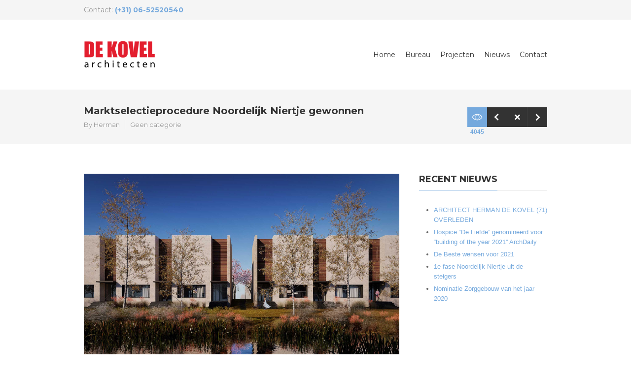

--- FILE ---
content_type: text/html; charset=UTF-8
request_url: http://www.dekovelarchitecten.nl/marktselectieprocedure-noordelijk-niertje-gewonnen/
body_size: 5167
content:
<!doctype html>
<!--[if lt IE 7]> <html class="no-js ie6 oldie" lang="en"> <![endif]-->
<!--[if IE 7]>    <html class="no-js ie7 oldie" lang="en"> <![endif]-->
<!--[if IE 8]>    <html class="no-js ie8 oldie" lang="en"> <![endif]-->
<!--[if gt IE 8]><!--> <html class="no-js" lang="nl"> <!--<![endif]-->
<head>
<meta charset="utf-8">

<!-- scaling not possible (for smartphones, ipad, etc.) -->
<meta name="viewport" content="width=device-width, initial-scale=1.0, maximum-scale=1.0, user-scalable=0" />
<meta http-equiv="Content-Type" content="text/html; charset=UTF-8" />


<title>Marktselectieprocedure Noordelijk Niertje gewonnen | de kovel architecten | Architecten bureau De Kovel architecten</title>


			<meta property="og:site_name" content="de kovel architecten" />
			<meta property="og:title" content="Marktselectieprocedure Noordelijk Niertje gewonnen" />
			<meta property="og:description" content="Team NBU heeft de marktselectieprocedure gewonnen voor de ontwikkeling van 54 duurzame eengezinswoningen op de locatie Noordelijk Niertje Oost&#8230; 
" />
			<meta property="og:url" content="http://www.dekovelarchitecten.nl/marktselectieprocedure-noordelijk-niertje-gewonnen/" />
			<meta property="og:image" content="http://www.dekovelarchitecten.nl/wp-content/uploads/2017/07/NNKralingenKral.Zoom_-1-300x179.jpg" />
<link href='http://fonts.googleapis.com/css?family=Montserrat:400,700' rel='stylesheet' type='text/css'>

<meta name='robots' content='max-image-preview:large' />
<link rel='dns-prefetch' href='//maps.google.com' />
<link rel='dns-prefetch' href='//s.w.org' />
<link rel="alternate" type="application/rss+xml" title="de kovel architecten &raquo; Feed" href="http://www.dekovelarchitecten.nl/feed/" />
<link rel="alternate" type="application/rss+xml" title="de kovel architecten &raquo; Reactiesfeed" href="http://www.dekovelarchitecten.nl/comments/feed/" />
<link rel="alternate" type="application/rss+xml" title="de kovel architecten &raquo; Marktselectieprocedure Noordelijk Niertje gewonnen Reactiesfeed" href="http://www.dekovelarchitecten.nl/marktselectieprocedure-noordelijk-niertje-gewonnen/feed/" />
		<script type="text/javascript">
			window._wpemojiSettings = {"baseUrl":"https:\/\/s.w.org\/images\/core\/emoji\/13.0.1\/72x72\/","ext":".png","svgUrl":"https:\/\/s.w.org\/images\/core\/emoji\/13.0.1\/svg\/","svgExt":".svg","source":{"concatemoji":"http:\/\/www.dekovelarchitecten.nl\/wp-includes\/js\/wp-emoji-release.min.js?ver=5.7.12"}};
			!function(e,a,t){var n,r,o,i=a.createElement("canvas"),p=i.getContext&&i.getContext("2d");function s(e,t){var a=String.fromCharCode;p.clearRect(0,0,i.width,i.height),p.fillText(a.apply(this,e),0,0);e=i.toDataURL();return p.clearRect(0,0,i.width,i.height),p.fillText(a.apply(this,t),0,0),e===i.toDataURL()}function c(e){var t=a.createElement("script");t.src=e,t.defer=t.type="text/javascript",a.getElementsByTagName("head")[0].appendChild(t)}for(o=Array("flag","emoji"),t.supports={everything:!0,everythingExceptFlag:!0},r=0;r<o.length;r++)t.supports[o[r]]=function(e){if(!p||!p.fillText)return!1;switch(p.textBaseline="top",p.font="600 32px Arial",e){case"flag":return s([127987,65039,8205,9895,65039],[127987,65039,8203,9895,65039])?!1:!s([55356,56826,55356,56819],[55356,56826,8203,55356,56819])&&!s([55356,57332,56128,56423,56128,56418,56128,56421,56128,56430,56128,56423,56128,56447],[55356,57332,8203,56128,56423,8203,56128,56418,8203,56128,56421,8203,56128,56430,8203,56128,56423,8203,56128,56447]);case"emoji":return!s([55357,56424,8205,55356,57212],[55357,56424,8203,55356,57212])}return!1}(o[r]),t.supports.everything=t.supports.everything&&t.supports[o[r]],"flag"!==o[r]&&(t.supports.everythingExceptFlag=t.supports.everythingExceptFlag&&t.supports[o[r]]);t.supports.everythingExceptFlag=t.supports.everythingExceptFlag&&!t.supports.flag,t.DOMReady=!1,t.readyCallback=function(){t.DOMReady=!0},t.supports.everything||(n=function(){t.readyCallback()},a.addEventListener?(a.addEventListener("DOMContentLoaded",n,!1),e.addEventListener("load",n,!1)):(e.attachEvent("onload",n),a.attachEvent("onreadystatechange",function(){"complete"===a.readyState&&t.readyCallback()})),(n=t.source||{}).concatemoji?c(n.concatemoji):n.wpemoji&&n.twemoji&&(c(n.twemoji),c(n.wpemoji)))}(window,document,window._wpemojiSettings);
		</script>
		<style type="text/css">
img.wp-smiley,
img.emoji {
	display: inline !important;
	border: none !important;
	box-shadow: none !important;
	height: 1em !important;
	width: 1em !important;
	margin: 0 .07em !important;
	vertical-align: -0.1em !important;
	background: none !important;
	padding: 0 !important;
}
</style>
	<link rel='stylesheet' id='wp-block-library-css'  href='http://www.dekovelarchitecten.nl/wp-includes/css/dist/block-library/style.min.css?ver=5.7.12' type='text/css' media='all' />
<link rel='stylesheet' id='default-style-css'  href='http://www.dekovelarchitecten.nl/wp-content/themes/yalu/style.css?ver=1.0' type='text/css' media='all' />
<link rel='stylesheet' id='fancybox-style-css'  href='http://www.dekovelarchitecten.nl/wp-content/themes/yalu/files/css/fancybox.css?ver=1.0' type='text/css' media='all' />
<link rel='stylesheet' id='flexslider-style-css'  href='http://www.dekovelarchitecten.nl/wp-content/themes/yalu/files/css/flexslider.css?ver=1.0' type='text/css' media='all' />
<link rel='stylesheet' id='elegantcarousel-style-css'  href='http://www.dekovelarchitecten.nl/wp-content/themes/yalu/files/css/elegantcarousel.css?ver=1.0' type='text/css' media='all' />
<link rel='stylesheet' id='jplayer-style-css'  href='http://www.dekovelarchitecten.nl/wp-content/themes/yalu/files/jplayer/jplayer.css?ver=1.0' type='text/css' media='all' />
<link rel='stylesheet' id='isotope-style-css'  href='http://www.dekovelarchitecten.nl/wp-content/themes/yalu/files/css/isotope.css?ver=1.0' type='text/css' media='all' />
<link rel='stylesheet' id='mqueries-style-css'  href='http://www.dekovelarchitecten.nl/wp-content/themes/yalu/files/css/mqueries.css?ver=1.0' type='text/css' media='all' />
<link rel='stylesheet' id='retina-style-css'  href='http://www.dekovelarchitecten.nl/wp-content/themes/yalu/files/css/retina.css?ver=1.0' type='text/css' media='all' />
<link rel='stylesheet' id='custom-style-css'  href='http://www.dekovelarchitecten.nl/wp-content/themes/yalu/includes/custom-style.php?ver=1.0' type='text/css' media='all' />
<link rel='stylesheet' id='vcv:assets:front:style-css'  href='http://www.dekovelarchitecten.nl/wp-content/plugins/visualcomposer/public/dist/front.bundle.css?ver=35.1' type='text/css' media='all' />
<script type='text/javascript' src='http://www.dekovelarchitecten.nl/wp-includes/js/jquery/jquery.min.js?ver=3.5.1' id='jquery-core-js'></script>
<script type='text/javascript' src='http://www.dekovelarchitecten.nl/wp-includes/js/jquery/jquery-migrate.min.js?ver=3.3.2' id='jquery-migrate-js'></script>
<script type='text/javascript' src='http://www.dekovelarchitecten.nl/wp-content/themes/yalu/files/js/jquery.modernizr.min.js?ver=2.0.6' id='modernizr-js'></script>
<script type='text/javascript' src='http://maps.google.com/maps/api/js?sensor=false&#038;ver=1.0.0' id='google-map-js'></script>
<link rel="https://api.w.org/" href="http://www.dekovelarchitecten.nl/wp-json/" /><link rel="alternate" type="application/json" href="http://www.dekovelarchitecten.nl/wp-json/wp/v2/posts/2076" /><link rel="EditURI" type="application/rsd+xml" title="RSD" href="http://www.dekovelarchitecten.nl/xmlrpc.php?rsd" />
<link rel="wlwmanifest" type="application/wlwmanifest+xml" href="http://www.dekovelarchitecten.nl/wp-includes/wlwmanifest.xml" /> 
<meta name="generator" content="WordPress 5.7.12" />
<link rel="canonical" href="http://www.dekovelarchitecten.nl/marktselectieprocedure-noordelijk-niertje-gewonnen/" />
<link rel='shortlink' href='http://www.dekovelarchitecten.nl/?p=2076' />
<link rel="alternate" type="application/json+oembed" href="http://www.dekovelarchitecten.nl/wp-json/oembed/1.0/embed?url=http%3A%2F%2Fwww.dekovelarchitecten.nl%2Fmarktselectieprocedure-noordelijk-niertje-gewonnen%2F" />
<link rel="alternate" type="text/xml+oembed" href="http://www.dekovelarchitecten.nl/wp-json/oembed/1.0/embed?url=http%3A%2F%2Fwww.dekovelarchitecten.nl%2Fmarktselectieprocedure-noordelijk-niertje-gewonnen%2F&#038;format=xml" />
<meta name="generator" content="Aangedreven door Visual Composer Site Builder - snelle en gebruiksvriendelijke visuele editor voor WordPress met verslepen."/><link rel="shortcut icon" href="http://www.dekovelarchitecten.nl/wp-content/uploads/2013/11/HdK-logo-MR-copy_klein_webdingetje2.jpg"/>
<style type="text/css" id="custom-background-css">
body.custom-background { background-color: #ffffff; }
</style>
	
</head>


<body class="post-template-default single single-post postid-2076 single-format-standard custom-background vcwb">

<div id="page-content">

	    <div id="top">
    	<div class="top-inner wrapper clearfix">
                        <div class="top-info left-float">
            	Contact: <span class="phone-highlight">(+31) 06-52520540</span>            </div>
                        
             
    	</div>  <!-- END .top-inner -->         
	</div> <!-- END #top -->
    
    <header>        
        <div class="header-inner wrapper clearfix">
                        
                        <div id="logo" class="left-float">
                <a class="logotype" href="http://www.dekovelarchitecten.nl"><img src="http://www.dekovelarchitecten.nl/wp-content/uploads/2013/10/HdK-logo-MR-copy_klein.png" style="height:62px;" alt="Logo"></a>
            </div>    
                        
                        <div class="menu right-float clearfix">
            <nav id="main-nav" class="menu-main-menu-container"><ul id="primary" class=""><li id="menu-item-690" class="menu-item menu-item-type-post_type menu-item-object-page menu-item-home menu-item-690"><a href="http://www.dekovelarchitecten.nl/">Home</a></li>
<li id="menu-item-801" class="menu-item menu-item-type-post_type menu-item-object-page menu-item-has-children menu-item-801"><a href="http://www.dekovelarchitecten.nl/over-ons/">Bureau</a>
<ul class="sub-menu">
	<li id="menu-item-800" class="menu-item menu-item-type-post_type menu-item-object-page menu-item-800"><a href="http://www.dekovelarchitecten.nl/over-ons/">Over ons</a></li>
	<li id="menu-item-802" class="menu-item menu-item-type-post_type menu-item-object-page menu-item-802"><a href="http://www.dekovelarchitecten.nl/geschiedenis/">Geschiedenis</a></li>
</ul>
</li>
<li id="menu-item-869" class="menu-item menu-item-type-post_type menu-item-object-page menu-item-869"><a href="http://www.dekovelarchitecten.nl/projecten/">Projecten</a></li>
<li id="menu-item-837" class="menu-item menu-item-type-post_type menu-item-object-page current_page_parent menu-item-837"><a href="http://www.dekovelarchitecten.nl/nieuws/">Nieuws</a></li>
<li id="menu-item-2196" class="menu-item menu-item-type-post_type menu-item-object-page menu-item-2196"><a href="http://www.dekovelarchitecten.nl/contact/">Contact</a></li>
</ul></nav>            </div>
                                
        </div> <!-- END .header-inner -->    
    </header> <!-- END header -->

	<section id="main">
    
    	                
                
    	<div id="page-title" class="">
        	
                    	
        
        	<div class="wrapper clearfix">            
                <div class="title-name left-float ">
                	<h3><strong>Marktselectieprocedure Noordelijk Niertje gewonnen</strong></h3>
					                    
                    	<ul class="blog-meta clearfix">
					<li class="meta-author">By Herman</li>
					
					<li class="meta-category"><a href="http://www.dekovelarchitecten.nl/category/geen-categorie/" title="View all posts in Geen categorie">
								Geen categorie</a></li>
				</ul>                </div>
                
                                
                                
                <ul id="single-pagination" class="right-float clearfix"><li class="prev"><a class="loadcontent" data-id="2084" data-slug="koolplein-genomineerd-voor-de-rijnlandse-architectuur-prijs-2017" data-type="post" href="http://www.dekovelarchitecten.nl/koolplein-genomineerd-voor-de-rijnlandse-architectuur-prijs-2017/" title="Kooiplein genomineerd voor de Rijnlandse Architectuur Prijs 2017"><span></span>Previous</a></li><li class="close"><a class="closecontent" href="http://www.dekovelarchitecten.nl/nieuws/" title="Close">Close</a></li><li class="next"><a class="loadcontent" data-id="2054" data-slug="de-beste-wensen-voor-2017" data-type="post" href="http://www.dekovelarchitecten.nl/de-beste-wensen-voor-2017/" title="De beste wensen voor 2017">Next<span></span></a></li></ul>	
                    
                    <ul id="views-likes" class="right-float clearfix">
                                                <li class="entry-views"><span class="views-value">4045</span></li>
                                                
                                            </ul>
                
                        	</div>
        </div> <!-- END #page-title -->
        
        
        		    	
  		<div class="main-inner wrapper clearfix">			
    		<div class="main-content left-float">
                <div id="blog-single" class="clearfix">    
					  

					<div id="post-2076" class="post-2076 post type-post status-publish format-standard has-post-thumbnail hentry category-geen-categorie">
                	<div class="entry-content blog-content clearfix">
                    	
                        	
    <div class="entry-media blog-media">
		<img width="2047" height="1224" src="http://www.dekovelarchitecten.nl/wp-content/uploads/2017/07/NNKralingenKral.Zoom_-1.jpg" class="attachment-blog-thumb size-blog-thumb wp-post-image" alt="" loading="lazy" srcset="http://www.dekovelarchitecten.nl/wp-content/uploads/2017/07/NNKralingenKral.Zoom_-1.jpg 2047w, http://www.dekovelarchitecten.nl/wp-content/uploads/2017/07/NNKralingenKral.Zoom_-1-300x179.jpg 300w, http://www.dekovelarchitecten.nl/wp-content/uploads/2017/07/NNKralingenKral.Zoom_-1-768x459.jpg 768w, http://www.dekovelarchitecten.nl/wp-content/uploads/2017/07/NNKralingenKral.Zoom_-1-1024x612.jpg 1024w, http://www.dekovelarchitecten.nl/wp-content/uploads/2017/07/NNKralingenKral.Zoom_-1-460x275.jpg 460w, http://www.dekovelarchitecten.nl/wp-content/uploads/2017/07/NNKralingenKral.Zoom_-1-600x359.jpg 600w, http://www.dekovelarchitecten.nl/wp-content/uploads/2017/07/NNKralingenKral.Zoom_-1-940x562.jpg 940w, http://www.dekovelarchitecten.nl/wp-content/uploads/2017/07/NNKralingenKral.Zoom_-1-640x383.jpg 640w" sizes="(max-width: 2047px) 100vw, 2047px" />	</div> <!-- END .entry-media -->
    
                          
                    	<div class="blog-left">
                        	                            <div class="blog-date"><span class="day">09</span><span class="month">jul</span></div>
                                                                                	<div class="blog-format"><span class="format-standard"></span></div>
                                                    </div>
                        
                        <div class="blog-right">
                            <div class="blog-text">
                            <p>Team NBU heeft de marktselectieprocedure gewonnen voor de ontwikkeling van 54 duurzame eengezinswoningen op de locatie Noordelijk Niertje Oost in Rotterdam Kralingen. De Kovel architecten heeft in samenwerking met Studio AAAN het stedenbouwkundig en architectonisch ontwerp voor het nieuwe deel van de woonbuurt gemaakt. Bijzonder aan het project is dat een groot deel van het parkeren is ondergebracht in een parkeergarage onder de woningen.<br />
Meer informatie over het plan is te vinden op <a href="https://www.nnkralingen.nl/">www.nnkralingen.nl</a></p>
                            </div>
                            
                                                        <div class="blog-tags clearfix"></div>
                                                        
                                                        
                                                        
                        </div>
                        
                    </div> <!-- END .entry-content -->
                	</div> <!-- END .post-ID -->
                
                
					                
                </div>
            </div>
            
            <aside id="sidebar" class="right-float">
				

		<div class="widget clearfix">
		<h4 class="title"><span><strong>Recent nieuws</strong></span></h4>
		<ul>
											<li>
					<a href="http://www.dekovelarchitecten.nl/architect-herman-de-kovel-71-overleden/">ARCHITECT HERMAN DE KOVEL (71) OVERLEDEN</a>
									</li>
											<li>
					<a href="http://www.dekovelarchitecten.nl/hospice-de-liefde-genomineerd-voor-building-of-the-year-2021-archdaily/">Hospice &#8220;De Liefde&#8221; genomineerd voor &#8220;building of the year 2021&#8221; ArchDaily</a>
									</li>
											<li>
					<a href="http://www.dekovelarchitecten.nl/de-beste-wensen-voor-2021/">De Beste wensen voor 2021</a>
									</li>
											<li>
					<a href="http://www.dekovelarchitecten.nl/1e-fase-noordelijk-niertje-uit-de-steigers/">1e fase Noordelijk Niertje uit de steigers</a>
									</li>
											<li>
					<a href="http://www.dekovelarchitecten.nl/nominatie-zorggebouw-van-het-jaar-2020/">Nominatie Zorggebouw van het jaar 2020</a>
									</li>
					</ul>

		</div>            </aside> 
	

		</div> <!-- END .main-inner -->
    </section> <!-- END #main  -->

	<footer>
    	<div class="footer-inner wrapper clearfix">
    			<div class="column one-fourth"></div>
    			<div class="column one-fourth"></div>
    			<div class="column one-fourth"></div>
    			<div class="column one-fourth last-col"></div>
        </div>
        
                <div class="copyright">
        	<div class="wrapper clearfix">
                <div class="left-float">Copyright © 2024 by De Kovel architecten</div>                            </div>
        </div>
                
    </footer> <!-- END #footer -->

    <a href="" id="totop" title="Back to top"><span class="topbg"></span><span class="topicon">Back To Top</span></a>

</div> <!-- END #page -->

<script type='text/javascript' src='http://www.dekovelarchitecten.nl/wp-content/plugins/visualcomposer/public/dist/front.bundle.js?ver=35.1' id='vcv:assets:front:script-js'></script>
<script type='text/javascript' src='http://www.dekovelarchitecten.nl/wp-content/plugins/visualcomposer/public/dist/runtime.bundle.js?ver=35.1' id='vcv:assets:runtime:script-js'></script>
<script type='text/javascript' src='http://www.dekovelarchitecten.nl/wp-content/themes/yalu/files/js/jquery.easing.1.3.js?ver=1.0' id='easing-js'></script>
<script type='text/javascript' src='http://www.dekovelarchitecten.nl/wp-content/themes/yalu/files/js/jquery.easing.compatibility.js?ver=1.0' id='easing-compatibility-js'></script>
<script type='text/javascript' src='http://www.dekovelarchitecten.nl/wp-content/themes/yalu/files/js/jquery.fancybox.pack.js?ver=2.1.4' id='fancybox-js'></script>
<script type='text/javascript' src='http://www.dekovelarchitecten.nl/wp-content/themes/yalu/files/js/jquery.flexslider-min.js?ver=2.1' id='flexslider-js'></script>
<script type='text/javascript' src='http://www.dekovelarchitecten.nl/wp-content/themes/yalu/files/js/jquery.elegantcarousel.js?ver=2.0' id='elegant-carousel-js'></script>
<script type='text/javascript' src='http://www.dekovelarchitecten.nl/wp-content/themes/yalu/files/jplayer/jquery.jplayer.min.js?ver=2.1.0' id='jplayer-js'></script>
<script type='text/javascript' src='http://www.dekovelarchitecten.nl/wp-content/themes/yalu/files/js/jquery.isotope.min.js?ver=1.5.25' id='isotope-js'></script>
<script type='text/javascript' src='http://www.dekovelarchitecten.nl/wp-content/themes/yalu/files/js/form.js?ver=1.0' id='form-js'></script>
<script type='text/javascript' src='http://www.dekovelarchitecten.nl/wp-includes/js/comment-reply.min.js?ver=5.7.12' id='comment-reply-js'></script>
<script type='text/javascript' id='script-js-extra'>
/* <![CDATA[ */
var srvars = {"ajaxurl":"http:\/\/www.dekovelarchitecten.nl\/wp-admin\/admin-ajax.php"};
/* ]]> */
</script>
<script type='text/javascript' src='http://www.dekovelarchitecten.nl/wp-content/themes/yalu/files/js/script.js?ver=1.0' id='script-js'></script>
<script type='text/javascript' src='http://www.dekovelarchitecten.nl/wp-includes/js/wp-embed.min.js?ver=5.7.12' id='wp-embed-js'></script>

</body>
</html>

--- FILE ---
content_type: text/css
request_url: http://www.dekovelarchitecten.nl/wp-content/themes/yalu/style.css?ver=1.0
body_size: 11789
content:
/* 

	Theme Name: Yalu
	Theme URI: http://www.spab-rice.com 
	Description: Yalu is a minimal, clean and creative Multi-Purpose Theme. 
	Version: 1.2
	Author: Spab Rice 
	Author URI: http://www.spab-rice.com 
	License: GNU General Public License version 3.0
	License URI: http://www.gnu.org/licenses/gpl-3.0.html
	Tags: light, white, gray, one-column, two-columns, three-columns
	
*/



/*-----------------------------------------------------------------------------------

	0.	RESET & CLEARFIX
	1.	BASICS (body, headers, links, etc)
	2. 	GENERAL ELEMENTS
	3.  TOP
	4.	HEADER
	5.  FOOTER
	6.  NAVIGATION & MENU
	7.  PAGE TITLE
	8.  SLIDER
	9.  MAIN
	10. MAP
	11. BLOG
	12. PORTFOLIO
	13. VIEWS / LIKES
	14. FILTER
	15. PAGINATION
	16. COMMENTS
	17. LEAVE COMMENT
	18. SHARE
	19. COLUMNS GRID
	20. ICONBOX
	21. ELEMENTS / SHORTCODES
	22. WIDGETS
	23. LOAD MORE
	24. TO TOP
	25. IMG OVERLAY
	26. NOT FOUND
	27. CONTACT FORM 7
	28. SCROLLBAR
	
-----------------------------------------------------------------------------------*/



/*---------------------------------------------- 
0. RESET & CLEARFIX
------------------------------------------------*/
html, body, div, span, applet, object, iframe,
h1, h2, h3, h4, h5, h6, p, blockquote, pre,
a, abbr, acronym, address, big, cite, code,
del, dfn, em, font, img, ins, kbd, q, s, samp,
small, strike, strong, sub, sup, tt, var,
b, u, i, center,
dl, dt, dd, ol, ul, li,
fieldset, form, label, legend,
table, caption, tbody, tfoot, thead, tr, th, td {
	margin: 0;
	padding: 0;
	border: 0;
	outline: 0;
	font-size: 100%; }
	
ol, ul  { list-style: none; }

:focus  { outline: 0; }

/* deleting the default appearence for form elements */
input[type=text], input[type=email], input[type=password], input[type=submit], textarea, select { -moz-appearance: none; -webkit-appearance: none; }

.clearfix:after { content: ""; display: block; clear: both; visibility: hidden; font-size: 0;  height: 0; }
.clearfix { *display: inline-block; height: 1%; }
.clear { clear: both; display: block; font-size: 0;	height: 0; line-height: 0; width:100%; }

/* HTML5 display definitions */
article, aside, details, figcaption, figure, footer, header, hgroup, menu, nav, section, dialog { display: block; }
audio, canvas, video { display: inline-block; *display: inline; *zoom: 1; }
audio:not([controls]) { display: none; }
[hidden] { display: none; visibility: hidden; }



/*---------------------------------------------- 
1. BASICS
------------------------------------------------*/
html {
	height: 100%;
	font-size: 100%;
	/*overflow-y: scroll; /* Force a scrollbar in non-IE */
	/*overflow-x: hidden;*/
	-webkit-text-size-adjust: 100%; /* Prevent iOS text size adjust on orientation change without disabling user zoom */
	-ms-text-size-adjust: 100%;
	position: relative;
	}

body {
	font-family: 'Helvetica Neue', Helvetica, Arial, sans-serif; font-size:13px; color:#666666; text-align: left; line-height:20px;
	position: relative;
	background: #ffffff;
	height: 100%;
	}
::selection { background:#1e7987; color:#fff; }
::-moz-selection { background:#1e7987; color:#fff; }
::-webkit-selection { background:#1e7987; color:#fff; }



/* Headings
---------------------------------------- */
h1, h2, h3, h4, h5, h6 {
	font-family: Montserrat; 
	font-weight: 400;
	color: #333333;
	}

.colored { color: #1e7987; }
.colored-white { color: #ffffff; }
.subtitle { color: #999999; margin-top: 5px; }

h1 { font-size: 36px; line-height: 44px; }
h2 { font-size: 28px; line-height: 34px; }
h3 { font-size: 20px; line-height: 26px; }
h4 { font-size: 18px; line-height: 23px; }
h5 { font-size: 16px; line-height: 20px; }
h6 { font-size: 13px; line-height: 19px; }

h1 b, h2 b, h3 b, h4 b, h5 b, h6 b, h1 strong, h2 strong, h3 strong, h4 strong, h5 strong, h6 strong {
	font-weight: 700;
	}
	
div h1, div h2, div h3, div h4, div h5, div h6 {
	margin-top: 40px;
	}
	
div h1:first-child, div h2:first-child, div h3:first-child, div h4:first-child, div h5:first-child, div h6:first-child {
	margin-top: 0px;
	}
	
.title {
	border-bottom: 1px solid #d9d9d9;
	text-transform: uppercase;
	margin-bottom: 30px;
	margin-top: 0px;
	}
	
.title span {
	border-bottom: 1px solid #1e7987;
	display: inline-block;
	padding-bottom: 10px;
	margin-bottom: -1px;
	}
	

/* Forms
---------------------------------------- */
input[type=text], input[type=password], input[type=email], textarea {
	font-family: 'Helvetica Neue', Helvetica, Arial, sans-serif;
	font-size: 13px;
	background: #ffffff;
	border: 1px solid #d9d9d9;
	line-height: 18px;
	height: 18px;
	color: #999999;
	padding: 10px 4px;
	-moz-border-radius:0px; 
	-khtml-border-radius:0px; 
	-webkit-border-radius:0x;
	}
	
input[type=text]:hover, input[type=password]:hover, input[type=email]:hover, textarea:hover, input[type=text]:focus, input[type=password]:focus, input[type=email]:focus, textarea:focus { 
	border: 1px solid #b3b3b3;
}

input[type=text], input[type=password], input[type=email] { width: 340px; max-width: 97%; }		/* padding issue (240 + 2*5 = 250) */
textarea { width: 1000px; height: 150px; max-width: 97%; padding: 11px 5px 8px 5px; line-height: 22px; }		/* padding issue (395 + 2*5 = 405) */


input[type=submit] {
	font-family: Montserrat; 
	font-weight: 700;
	text-align: center;
	background: #1e7987;
	display: block;
	line-height: 20px;
	font-size: 14px; 
	padding: 10px 20px;
	color: #ffffff;
	cursor: pointer;
	border: none;
	border-radius: 3px;
	-moz-border-radius:3px; 
	-khtml-border-radius:3px; 
	-webkit-border-radius:3px;
	}
	
input[type=submit]:hover { 
	background: #333333;
	color: #ffffff; 
	}
	
select {
	border: 1px solid #f3f3f3;
	height: 35px;
	width: auto;
	padding:8px;
	color: #999999;
	border-radius: 3px;
	-moz-border-radius:3px; 
	-khtml-border-radius:3px; 
	-webkit-border-radius:3px;
	}
select:hover {	border: 1px solid #999999;	}
	
select option {
	cursor: pointer;
	padding: 5px 7px;
	}
	
label {
	font-family: 'Helvetica Neue', Helvetica, Arial, sans-serif;
	font-weight: bold;
	line-height: 30px;
	width: 100%;
	display:block;
	}
	
form {
	margin-top: 30px;
	}
	
form .form-row {
	margin-top: 15px;
	position: relative;
	}
	
form .form-submit {
	margin-top: 30px;
	}
	
form .form-value {
	max-width: 100%;
	position: relative;
	display: inline-block;
	}
	
div form:first-child, form .form-row:first-child 	 {
	margin-top: 0px;
	}
	

/* Chech formular */
form .checkfalse {
	background: #e63030;
	width: 40px;
	height: 40px;
	position: absolute;
	top: 0px;
	right: 0px;
	}
form .checkfalse .falseicon {
	width: 40px;
	height: 40px;
	background: url(files/images/sprites.png) no-repeat -240px -60px ;
	display: block;
	text-indent: -9999px;
	}
	
form .textbox .checkfalse { top: 1px; left: 0px; }

#form-note {
	display: none;
	overflow: hidden;
	margin-top: 40px;
	}
	


/* Links
---------------------------------------- */
a {
	text-decoration: none;
	color: #1e7987;
	cursor: pointer;
	}
a.link-white {
	text-decoration: underline !important;
	color: #ffffff;
	}

a:hover {
	color: #333333;
	}
footer a:hover {
	color: #ffffff;
	}
	
a.link-moreinfo {
	font-family: Montserrat; 
	font-weight: 700;
	font-size: 14px;
	display: inline-block;
	line-height: 20px;
	padding-right: 20px;
	font-weight: 700;
	background: transparent url(files/images/arrowright-grey.png) right center no-repeat;
	}

a.link-moreinfo:hover {
	color: #333333;
	}
	

	
	
/* Embedded content
---------------------------------------- */
img, object, video {
	max-width: 100%; 
	height: auto;
	display: inline-block;
	margin:0;
    vertical-align:top;
	}
	
img {
	width: auto;
	max-width: 100%; 
	border: 0;
	-ms-interpolation-mode: bicubic;
	}

p img { margin-top: 20px; }
p img:first-child { margin-top: 0px; }
img.alignleft { margin: 3px 20px 20px 0; float: left; }
img.alignright { margin: 3px 0px 20px 20px; float: right; }

.embeddedvideo {
	position: relative;
	padding-bottom: 55%;
	padding-top: 15px;
	height: 0;
	overflow: hidden;
	}
	
.masonry-item .embeddedvideo {
	padding-top: 0px;}
	
.embeddedvideo iframe {
	display: block;
	position: absolute;
	top: 0;
	left: 0;
	width: 100%;
	height: 100%;
}



/* Lists
---------------------------------------- */
ul {
	margin-top: 20px;
	margin-left: 30px;
	list-style: disc;
	}
	div ul:first-child, li ul:first-child { margin-top: 0px; }
	
ol {
	margin-top: 20px;
	margin-left: 30px;
	list-style: decimal;
	}
	div ol:first-child, li ol:first-child { margin-top: 0px; }

ul li, ol li {
	line-height: 20px;
	margin-top: 5px;
	}
	ul li:first-child, ol li:first-child { margin-top: 0px; }
	
.list-arrow {
	list-style: none !important;
	margin-left: 15px !important;
	}

.list-arrow > li {
	padding-left: 20px;
	background: transparent url(files/images/arrowright-grey.png) 0 6px no-repeat;
	}
	
	


/* Others
---------------------------------------- */
strong, b, dt {
	font-weight: bold;
}

i, dfn, em {
	font-style: italic;
	}
	
strong i, b i, dt i, strong em, b em, dt em {
	font-style: italic;
	font-weight: bold;
	}
	
sub, sup {
	font-size: 0.625em;
	line-height: 0;
	position: relative;
	vertical-align: baseline;
	}

sup {
	top: -0.5em;
	}

sub {
	bottom: -0.25em;
	}

/* paragraph rules */
p { 
	margin-top: 20px; 
	}
	div p:first-child {  margin-top: 0px;  }	

.aligncenter { text-align: center; }

blockquote {
	margin-top: 20px;
	font-size: 18px; line-height: 28px;
	font-family: Georgia, "Times New Roman", Times, serif;
	padding-left: 40px;
	color: #999999;
	background: url(files/images/quote-icon.png) no-repeat 0px 6px;
	}
	div blockquote:first-child {  margin-top: 0px;  }

blockquote p {
	margin: 0;
	}
	
address {
	padding: 15px;
	margin-top: 30px;
	font-size: 12px;
	background: #f2f2f2;
	}
	div address:first-child { margin-top: 0px; }	
	
pre, code {
	padding: 20px;
	margin-top: 20px;
	font-size: 12px;
	line-height: 18px;
	background: #f2f2f2;
	color: #999999;
	display: block;
	}
	div pre:first-child, div code:first-child { margin-top: 0px; }	
	

/* WORDPRESS DEFAULT */

/*sticky*/
.sticky{}

/*gallery captio*/
.gallery-caption{}

/*by post author*/
.bypostauthor{}

/*aligns*/
.aligncenter{
	display:block;
	margin:0 auto;
}
.alignright{
	float:right;
	margin:0 0 10px 20px;
}
.alignleft{
	float:left; 
	margin:0 20px 10px 0;
}

/*floats*/
.floatleft{ float:left}
.floatright{ float:right}

/*text style*/
.textcenter{ text-align:center}
.textright{ text-align:right}
.textleft{ text-align:left}

/*captions*/
.wp-caption{ max-width: 100% !important; }
.wp-caption{
	border:1px solid #ddd; 
	text-align:center; 
	background-color:#f2f2f2; 
	padding-top:4px; 
	margin:10px; 
	border-radius: 3px;
	-moz-border-radius:3px; 
	-khtml-border-radius:3px; 
	-webkit-border-radius:3px; 
}
.wp-caption img{
	margin:0; 
	padding:0; 
	border:0 none;
	max-width: 100$;
}
.wp-caption p.wp-caption-text{
	font-size:11px; 
	line-height:17px; 
	padding:0 4px 5px; 
	margin:0;
}

/*smiley reset*/
.wp-smiley{
	margin:0 !important;
	max-height:1em;
}

/*blockquote*/
blockquote.left{
	margin-right:20px;
	text-align:right;
	margin-left:0;
	width:33%;
	float:left;
}
blockquote.right{
	margin-left:20px;
	text-align:left;
	margin-right:0;
	width:33%;
	float:right;
}

/*img attachment*/
#img-attch-page{
	text-align: center;
	overflow: hidden;
}
#img-attch-page img{
	display: inline-block;
	margin: 0 auto;
	max-width: 100%;
	border: 5px solid #d4d4d4; /*for IE*/
	width: 100%;
	-moz-box-sizing: border-box;
	-webkit-box-sizing: border-box;
	box-sizing: border-box;
	border-color: rgba(0,0,0, 0.08);
	-webkit-transition: border 0.3s ease;
    -o-transition: border 0.3s ease;
    -moz-transition: border 0.3s ease;
}
#img-attch-page a:hover img{
	border-color: #fc7251;
}

#img-attach-page-content{
	text-align: center;
	margin-top: 25px;
}

/*gallery*/
.gallery {
	width: 100%;
	padding-top: 20px !important;
}

.gallery-item { float: left;  }

.gallery-icon { text-align: center; display: inline-block; }

.gallery-item .gallery-caption { 
    margin-bottom: 0 !important;
    padding-right: 12%; 
}

.gallery-item img {
	margin: 0 !important;
	padding:  0 !important;
	border: none !important;
}

.gallery-item a {
	float: left;
	border: none !important;
	margin:  0 !important;
	padding: 0 !important;
}

.gallery-item a:hover img {
	opacity: 0.8;
	filter: alpha(opacity=80);
	-ms-filter:"progid:DXImageTransform.Microsoft.Alpha(Opacity=80)";
}

.size-full {}
.size-large {}
.size-medium {}
.size-thumbnail {}


/*---------------------------------------------- 
2. GENERAL ELEMENTS
------------------------------------------------*/
#page-content {
	overflow: hidden;
	margin: 0;
	min-width: 940px;
	position: relative;
	}

.wrapper {
	width: 940px;
	margin: 0 auto;
	}
	
.main-content {
	width: 640px;
	}
	
aside {
	width: 260px;
	margin-bottom: 60px;
	}
	
.left-float { 
	float: left; 
	}
	
.right-float { 
	float: right; 
	}
	
.seperator {
	width: 100%;
	height: 1px;
	background: #d9d9d9;
	margin-top: 20px;
	}



/*---------------------------------------------- 
3. TOP
------------------------------------------------*/
#top {
	min-height: 40px;
	width: 100%;
	background: #f5f5f5;
	}
	
#top .top-info {
	font-family: Montserrat; 
	font-weight: 400;
	color: #999999;
	font-size: 14px;
	line-height: 40px;
	}
	
#top .top-info span.phone-highlight {
	font-weight: 700;
	color: #1e7987;
	}
	
	
	

/*---------------------------------------------- 
4. HEADER
------------------------------------------------*/
header { 
	background: #ffffff;
	}

#logo {
	padding: 40px 0; 
	max-width: 100%;
	}
	
	
/*---------------------------------------------- 
5. FOOTER
------------------------------------------------*/
footer { 
	background: #333333;
	color: #999999;
	}
	
footer .footer-inner { 
	padding-top: 60px;
	}

.copyright {
	background: #262626;
	padding: 10px 0;
	font-size: 12px;
	line-height: 20px;
	color: #666;
	}
	
footer h1, footer h2, footer h3, footer h4, footer h5, footer h6 {
	color: #ffffff;
	}
	
footer .title {
	border-bottom: 1px solid #4d4d4d;
	padding-bottom: 10px;
	}

	

	
/*---------------------------------------------- 
6. NAVIGATION & MENU
------------------------------------------------*/
.menu {
	position: relative;
	}

nav#main-nav {
	z-index: 50;
	display: block;
	}
	
nav#main-nav ul {
	position: relative;
	z-index: 49;
	margin: 0;
	padding: 0;
	list-style: none;
	}
	
nav#main-nav ul li {
	position: relative;
	z-index: 45;
	float: left;
	margin: 0 0 0 20px;
	padding: 0;
	}

nav#main-nav > ul > li > a  {
	display: block;
	font-family: Montserrat; 
	font-weight: 400;
	font-size: 14px;
	line-height: 40px;
	color: #333333;
	text-decoration: none;
	position: relative;
	z-index: 45;
	padding: 40px 0;
	}
	
nav#main-nav > ul > li:hover {
	z-index: 46;
	}
	
nav#main-nav > ul > li:hover > a {
	z-index: 48;
	color: #1e7987;
	}
	
nav#main-nav > ul > li.current-menu-item > a, nav#main-nav > ul > li.current-menu-ancestor > a {
	color: #1e7987;
	}
	
	
nav#main-nav ul li .sub-menu {
	border-top: 3px solid #1e7987;
	position: absolute;
	top: 120px;
	left: 0px;
	background: #ffffff;
	width: 200px;
	padding: 0;
	display: none;
	z-index: 47;
	box-shadow:  rgba(0,0,0, 0.2) 0px 0px 2px;
	-moz-box-shadow:  rgba(0,0,0, 0.2) 0px 0px 2px;
	-webkit-box-shadow:  rgba(0,0,0, 0.2) 0px 0px 2px;
	} 
	
nav#main-nav ul .sub-menu li {
	float: none;
	border-top: 1px solid #d9d9d9;
	margin: 0;
	padding: 4px 20px;
	}
	nav#main-nav ul .sub-menu li:first-child {
		border-top: none;
		}
	
nav#main-nav ul .sub-menu li a {
	color: #999999;
	line-height: 26px;
	font-size: 13px;
	}
	
nav#main-nav ul .sub-menu li a:hover {
	color: #1e7987;
	}
	
nav#main-nav ul .sub-menu li.current-menu-item > a {
	color: #1e7987;
	}

nav#main-nav ul li ul li .sub-menu {
	border-top: none;
	position: absolute;
	top: 0px;
	left: 201px;
	}

	
/* Responsive Nav (created by javascript)
------------------------------------------------*/	
a.open-responsive-nav {
	width: 40px;
	height: 40px;
	display: block;
	background: transparent url(files/images/sprites.png);
	background-position: -480px -60px;
	text-indent: -9999px;
	display: none;
	margin: 40px 0;
	}


.menu-responsive {
	position: relative;
	background: #333333;
	padding: 10px 0;
	display: none;
	}
	
nav#responsive-nav ul {
	margin: 0;
	padding: 0;
	list-style: none;
	}
	
nav#responsive-nav ul li {
	margin: 0;
	padding: 0;
	}
	
nav#responsive-nav > ul > li > a {
	display: block;
	border-bottom: 1px solid #4d4d4d;
	color: #999999;
	font-family: Montserrat; 
	font-weight: 400;
	font-size: 14px;
	line-height: 30px;
	padding: 10px 0;
	}
	nav#responsive-nav > ul > li:last-child > a {
		border-bottom: none;
		}
	
nav#responsive-nav > ul > li:hover > a {
	color: #ffffff;
	}
	
nav#responsive-nav > ul > li.current-menu-item > a, nav#responsive-nav > ul > li.current-menu-ancestor > a {
	color: #ffffff;
	}
	
nav#responsive-nav .sub-menu {
	display: none;
	margin-left: 40px;
	}
	
nav#responsive-nav .sub-menu li a {
	display: block;
	border-bottom: 1px solid #4d4d4d;
	color: #999999;
	line-height: 20px;
	padding: 10px 0;
	}
	
nav#responsive-nav ul .sub-menu li a:hover, nav#responsive-nav ul .sub-menu li.current-menu-item > a {
	color: #ffffff;
	}
	



/*---------------------------------------------- 
7. PAGE TITLE
------------------------------------------------*/
#page-title {
	width: 100%;
	height: auto;
	padding: 30px 0;
	background: #f5f5f5;
	position: relative;
	overflow: hidden;
	}
#page-title.withbackground {
	padding: 120px 0;
	}
	
#page-title .pagetitle-background {
	width: 100%;
	position: absolute;
	top: 0;
	left: 0;
	z-index:0;
	}
	
#page-title .title-name {
	width: 65%;
	position: relative;
	z-index: 1;
	}
	
.light-title h1, .light-title h2, .light-title h3, .light-title h4, .light-title h5, .light-title h6 {
	color: #ffffff;
	}
	
.breadcrumb {
	color: #999999;
	font-size: 12px;
	z-index: 5;
	position: relative;
	}
	
.breadcrumb a {	color: #999999;	}
.breadcrumb a:hover { color: #1e7987; }

.light-bread { color: #ffffff; }
.light-bread a { color: #ffffff; }
.light-bread a:hover { color: #1e7987; }
	
/*---------------------------------------------- 
8. SLIDER
------------------------------------------------*/
#main-slider {
	width: 100%;
	background: #d9d9d9;
	max-width: 100%;
	}
	
#main-silder ul	{
	height: 0px;
	overflow: hidden;
}

.flexslider-container {
	position: relative;
	}
	
	
	
/*---------------------------------------------- 
9. MAIN
------------------------------------------------*/	
.main-inner {
	margin-top: 60px;
	}
	
	

/*---------------------------------------------- 
10. MAP
------------------------------------------------*/	
.google-map {
	width: 100%;
	height: 400px;
	overflow: hidden;
	}

.google-map img {						
	max-width: inherit;
	height: auto;
	}


	

/*---------------------------------------------- 
11. BLOG
------------------------------------------------*/
.blog-entry {
	padding-top: 60px;
	margin-bottom: 60px;
	border-top: 1px solid #d9d9d9;
	}
	div .blog-entry:first-child {
	padding-top: 0px;
	border-top: none;
	}
	
.blog-latest-entry { 
	padding-top: 40px;
	margin: 0;
	border: none;
	}
	div .blog-latest-entry:first-child { 
		padding-top: 0px;
		}
	
.blog-left {
	float: left;
	width: 60px;
	}
	
.blog-right {
	float: right;
	width: 560px;
	}
.one-half .blog-latest-entry .blog-right {
	width: 380px;
	}
	
.blog-content {
	margin-bottom: 60px;
	}
	
.blog-media {
	margin-bottom: 40px;
	}
#blog-entries .blog-media {
	margin-bottom: 20px;
	}
	
.blog-headline {
	margin-bottom: 20px;
	}
	
.blog-headline h3 a, .blog-headline h4 a { color: #333333; }
.blog-headline h3 a:hover, .blog-headline h4 a:hover { color: #1e7987; }
	
.blog-readmore {
	margin-top: 20px;
	}
	
.gallery-list {
	margin: 0;
	padding: 0;
	list-style: none;
	}
	
.gallery-list li {
	margin: 20px 0 0 0;
	padding: 0;
	background: 0;
	position: relative;
	}
	.gallery-list li:first-child {
		margin: 0;
	}

	

/* Blog Metas
---------------------------------------- */
.blog-meta {
	margin: 5px 0 0 0;
	list-style: none;
	padding:0;
	}
	
.blog-meta li {
	margin:  0 10px 0 0;
	padding: 0 10px 0 0;
	border-right: 1px solid #d9d9d9;
	height: 20px;
	line-height: 20px;
	float: left;
	font-size: 13px;
	font-family: Montserrat; 
	font-weight: 400;
	color: #999999;
	}
	.blog-meta li:last-child { 
		margin: 0;
		padding: 0;
		border: none;
		}

.blog-meta li a {
	color: #999999;
	}
	
.blog-meta li a:hover {
	color: #1e7987;
	}


/* Blog Date
---------------------------------------- */
.blog-date {
	width: 60px;
	height: 60px;
	background: #1e7987;
	color: #ffffff;
	}
	
.blog-date .day {
	font-family: Montserrat; 
	font-weight: 700;
	font-size: 20px;
	display: block;
	width: 100%;
	text-align: center;
	padding-top: 12px;
	}
	
.blog-date .month {
	font-family: Montserrat; 
	font-weight: 700;
	font-size: 12px;
	display: block;
	width: 100%;
	text-align: center;
	}
	
	
/* Blog Format
---------------------------------------- */
.blog-format {
	width: 60px;
	height: 60px;
	background: #f5f5f5;
	}
	
.blog-format span { 
	height: 60px;
	width: 60px;
	display: block;
	text-indent: -9999px;
	background: transparent url(files/images/sprites.png);
	}
	
.blog-format .format-standard { background-position: -0px -100px ; }
.blog-format .format-image { background-position: -60px -100px ; }
.blog-format .format-gallery { background-position: -120px -100px ; }
.blog-format .format-audio { background-position: -180px -100px ; }
.blog-format .format-video { background-position: -240px -100px ; }
.blog-format .format-quote { background-position: -300px -100px ; }
.blog-format .format-link { background-position: -360px -100px ; }
.blog-format .format-aside { background-position: -480px -100px ; }


/* Quote Format
---------------------------------------- */
.blog-quote {
	background: #1e7987;
	color: #ffffff;
	padding: 20px;
	}
	
.blog-quote .quote-text {
	font-family: Montserrat; 
	font-weight: 700;
	font-size: 26px;
	line-height: 34px;
	text-align: center;
	}
	
.blog-quote .quote-author {
	font-weight: bold;
	margin-top: 20px;
	text-align: center;
	}
	
	
/* Link Format
---------------------------------------- */
.blog-link {
	background: #f5f5f5;
	padding: 20px;
	}
	
.blog-link .link-target {
	font-family: Montserrat; 
	font-weight: 700;
	font-size: 26px;
	line-height: 34px;
	text-align: center;
	}
	
.blog-link .link-name {
	font-weight: bold;
	margin-top: 20px;
	text-align: center;
	}
	
	

/* Blog Tags
---------------------------------------- */	
.blog-tags {
	margin-top: 20px;
	}

.blog-tags a {
	background: #f5f5f5;
	display: inline-block;
	padding: 3px 7px ;
	font-size: 11px;
    border-radius: 2px;
	-moz-border-radius:2px; 
	-khtml-border-radius:2px; 
	-webkit-border-radius:2px;
	color: #999999;
	margin-bottom: 5px;
	margin-right: 5px;
	}	

.blog-tags a:hover {
	color: #ffffff;
	background: #1e7987;
	}
	
	
	
/* Blog Author
---------------------------------------- */	
.blog-author {
	margin-top: 20px;
	padding: 20px;
	background: #f5f5f5;
	}

.blog-author .author-image {
	width: 40px;
	float: left;
	}
	
.blog-author .author-bio {
	width: 460px;
	float: right;
	}


	
	


/*---------------------------------------------- 
12. PORTFOLIO
------------------------------------------------*/
#portfolio-grid {
	width: 110%;
	margin-bottom: 40px;
	}
	
.portfolio-entry {
	width: 220px;
	margin-right: 20px;
	margin-bottom: 20px;
	float: left;
	}
	
.masonry-col-3 .masonry-item { width: 300px; }
.masonry-col-2 .masonry-item { width: 460px; }
	
.portfolio-entries .portfolio-entry {
	background: #f5f5f5;
	}
	
.portfolio-entries .portfolio-entry .entry-thumb img {
	width: 100%;
	max-width: 100%;
	}
	
.portfolio-entry .portfolio-intro	 {
	padding: 20px;
	}
	
.portfolio-entry .portfolio-intro p {
	color: #999999;
	font-family: Montserrat; 
	font-weight: 400;
	margin-top: 5px;
	}
	
.portfolio-media {
	margin-bottom: 60px;
	float: left;
	width: 600px;
	}
.portfolio-layout-fullwidth .portfolio-media { float: none; width: 100%; }

.entry-media-item {
	margin-top: 40px;
	}
	div .entry-media-item:first-child {
		margin-top: 0px;
	}

.portfolio-content {
	float: right;
	width: 300px;
	margin-top: 0px; 
	}
.portfolio-layout-fullwidth .portfolio-content { float: none; width: 100%; }

.portfolio-details { 
	padding-bottom: 60px;
	position: relative;
	}
.portfolio-layout-fullwidth .portfolio-details {
	float: left;
	width: 300px;
	}

.portfolio-description { 
	padding-bottom: 60px;
	}
.portfolio-layout-fullwidth .portfolio-description {
	float: right;
	width: 620px;
	}


/* Entry details
---------------------------------------- */
.portfolio-details .y-button {
	margin-top: 20px;
	}

.portfolio-meta {
	margin: 0 !important;
	list-style: none !important;
	padding: 0 !important;
	}
	
.portfolio-meta li {
	color: #999999;
	margin: 7px 0 0 0 !important;
	padding: 0 !important;
	}
	.portfolio-meta li:first-child {
		margin: 0 !important;
		}
	
.portfolio-meta li a {
	color: #999999;
	}
	
.portfolio-meta li a:hover {
	color: #1e7987;
	}
	
.portfolio-meta li span.meta-title {
	display: block; 
	width: 100px;
	float:left;
	color: #999999;
	font-weight: bold;
	text-transform: uppercase;
	}




/*---------------------------------------------- 
13. SEARCH RESULTS
------------------------------------------------*/
#search-grid {
	width: 110%;
	margin-bottom: 40px;
	}
	
.search-entry {
	width: 160px;
	padding: 20px;
	height: auto;
	margin-right: 20px;
	margin-bottom: 20px;
	float: left;
	background: #f5f5f5;
	}
	
.search-entry h5 {
	margin-bottom: 15px;
	}




/*---------------------------------------------- 
13. VIEWS / LIKES
------------------------------------------------*/
#views-likes {
	list-style: none;
	margin: 0;
	padding: 0;
	}
	
#views-likes li {
	margin: 0;
	padding: 0;
	float: left;
	position:relative;
	}

.entry-views {
	width: 40px;
	height: 40px;
	background: #1e7987 url(files/images/sprites.png) -400px -60px no-repeat;
	}
	
.entry-likes a {
	display: block;
	cursor: pointer;
	width: 40px;
	height: 40px;
	background: #ff4d88 url(files/images/sprites.png) -440px -60px no-repeat;
	opacity: 0.6;
	filter: alpha(opacity=60);
	-ms-filter:"progid:DXImageTransform.Microsoft.Alpha(Opacity=60)";
	}
	
.entry-views span, .entry-likes span {
	text-align: center;
	font-size: 12px;
	width: 100%;
	color: #ffffff;
	font-weight: bold;
	display: block;
	position: absolute;
	left: 0;
	bottom: -20px;
	}
	
.entry-views span { color: #1e7987;}
.entry-likes span { color: #ff4d88;}
	
.entry-likes a:hover, .entry-likes a.likesactive { 
	background-color: #ff4d88;
	opacity: 1;
	filter: alpha(opacity=100);
	-ms-filter:"progid:DXImageTransform.Microsoft.Alpha(Opacity=100)"; 
	}




/*---------------------------------------------- 
14. FILTER
------------------------------------------------*/
.filter {
	position: relative;
	margin-bottom: 40px;
	}

.filter ul {
	margin: 0;
	list-style: none;
	padding: 0;
	}
	
.filter ul li {
	margin: 0 1px 1px 0 ;
	float: left;
	padding: 0;
	}
	
.filter ul li a {
	color: #999999;
	font-weight: bold;
	line-height: 30px;
	background: #f5f5f5;
	display: block;
	padding: 0 20px;
	font-size: 12px;
	}
	
.filter ul li a:hover {
	background: #333333;
	color: #ffffff;
	}
	
.filter ul li a.active {
	background: #1e7987;
	color: #ffffff;
	}



/*---------------------------------------------- 
15. PAGINATION
------------------------------------------------*/
#entries-pagination {
	list-style: none;
	margin: 0;
	padding: 0;
	border-top: 1px solid #d9d9d9;
	padding-top: 40px;
	margin-bottom: 60px;
	}
.page-template-template-portfolio-php #entries-pagination { 
	border-top: none;
	padding-top: 0px;
	}
		
#single-pagination {
	list-style: none;
	margin: 0;
	padding: 0;
	}	
	
#single-pagination li, #entries-pagination li {
	float: left;
	margin: 0;
	padding: 0;
	border-left: 1px solid #404040;
	}
	#single-pagination li:first-child, #entries-pagination li:first-child { border:none; }
	
#single-pagination li a, #entries-pagination li a {
	display: block;
	height: 40px;
	width: 40px;
	text-indent: -9999px;
	background: #333333 url(files/images/sprites.png) -0px -60px  no-repeat;
	}
	
#single-pagination li.prev a, #entries-pagination li.prev-page a { background-position: -40px -60px; }
#single-pagination li.close a { background-position: -240px -60px; }

#single-pagination li a:hover, #entries-pagination li a:hover {
	background-color: #1e7987;
	}


/*---------------------------------------------- 
16. COMMENTS
------------------------------------------------*/
#comments {
	position: relative;
	margin-bottom: 60px;
	}

#comments ul {
	background: none;
	list-style: none;
	margin: 0;
	padding: 0;
	}	
	
#comments .comment {
	background: none;
	padding: 0;
	margin-top: 20px;
	border: none;
	}
	#comments .comment-list .comment:first-child {
		border-top: none;
		margin-top: 0px;
		}

#comments .comment > div { 
	background: #f5f5f5;  
	padding: 20px;
	}
	
#comments .comment .children { 
	margin-left: 70px; 
	margin-bottom: 0; 
	padding-bottom: 0;
	}
	
#comments .comment .children .comment { 
	padding: 0;
	margin: 20px 0 0 0;
	}
	
#comments .user {
	float: left;
	width: 50px;
	}
	
#comments .comment-content {
	margin-left: 70px;
	position: relative;
	}
		
#comments .comment-date {
	color: #999999;
	font-size: 12px;
	}
	
#comments .comment-text {
	margin-top: 10px;
	padding: 0;
	}



/*---------------------------------------------- 
17. LEAVE COMMENT
------------------------------------------------*/
#leavecomment {
	position: relative;
	margin-bottom: 60px;
	}

#leavecomment form .form-row {
	margin-left: 20px; 
	margin-top: 0px; 
	float: left;
	width: 200px;
	}
	#leavecomment form .form-row:first-child {
		margin-left: 0px; 
		}
.single-portfolio #leavecomment form .form-row, .page #leavecomment form .form-row {
	width: 300px;
	}

#leavecomment form .form-row input[type=text] {
	width: 190px ;
	max-width: 190px ;
	}
.single-portfolio #leavecomment form .form-row input[type=text], .page #leavecomment form .form-row input[type=text] {
	width: 290px ;
	max-width: 290px ;
	}
	
#leavecomment form .form-row.textbox {
	margin-top: 20px; 
	margin-left: 0px; 
	float: left;
	width: 640px;
	}
.single-portfolio #leavecomment form .form-row.textbox, .page #leavecomment form .form-row.textbox {
	width: 940px;
	}
	
#leavecomment form .form-row textarea {
	width: 630px ;
	max-width: 630px;
	height: 200px
	}
.single-portfolio #leavecomment form .form-row textarea, .page #leavecomment form .form-row textarea {
	width: 930px;
	max-width: 930px;
	}




/*---------------------------------------------- 
18. SHARE 
------------------------------------------------*/
.share {
	border: 5px solid #d9d9d9;
	padding: 10px 10px;
	margin-top: 20px;
	}
	
.share .sharetitle {
	float: left;
	margin-right: 20px;
	line-height: 40px;
	}
.share .sharetitle h1, .share .sharetitle h1, .share .sharetitle h2, .share .sharetitle h3, .share .sharetitle h4, .share .sharetitle h5, .share .sharetitle h6  {
	line-height: 40px;
	}

.share .sharelinks {
	padding: 0;
	margin: 0px;
	float: right;
	list-style: none;
	}
		
.sharelinks li {
	padding: 0;
	margin: 0;
	background: none;
	float: left;
	margin-right: 1px;
	display: block;
	width: auto;
	position: relative;
	}

.sharelinks li span {
	background: #f5f5f5;
	color: #333333;
	display: block;
	font-size: 11px;
	position: absolute;
	top: 45px;
	left: -5px;
	width: 50px;
	text-align: center;
	display: none;
	text-indent: 0px;
	}
	
.sharelinks li a {
	height: 40px;
	width: 40px;
	display: block;
	text-indent: -9999px;
	background: transparent url(files/images/social-icons.png);
	}
	
.sharelinks .fb_share {	background-position:  0px bottom; }
.sharelinks .tw_share {	background-position:  -40px bottom; }
.sharelinks .g_share {	background-position:  -440px bottom ; }
.sharelinks .p_share {	background-position:  -480px bottom; }


.sharelinks li:hover span {
	display: block;
	}



/*---------------------------------------------- 
19. COLUMNS GRID
------------------------------------------------*/
.column { 
	float: left; 
	padding-bottom: 60px;
	margin-right: 20px;
	}

.one-full { width: 100%; float: none; margin-right: 0; }
.one-half  { width: 460px; }
.one-third { width: 300px; }
.two-third { width: 620px; }
.one-fourth { width: 220px; }
.two-fourth { width: 460px; }
.three-fourth { width: 700px; }
.one-fifth { width: 172px; }
.two-fifth { width: 364px; }
.three-fifth { width: 556px; }
.four-fifth { width: 748px; }

.last-col {	margin-right: 0px !important; }




/*---------------------------------------------- 
20. ICONBOX
------------------------------------------------*/
.iconbox { 
	float: left; 
	margin-right: 20px;
	background: #f5f5f5;
	margin-bottom: 20px;
	}
	
.box-color {
	background: #1e7987;
	}
	
.box-nonspaced {
	margin-right: 0px;
	margin-bottom: 0px;
	}
	
.box-inner {
	padding: 20px;
	}
	
.box-color .seperator {
	width: 100%;
	height: 1px;
	background: #ffffff;
	margin-top: 20px;
	opacity: 0.15;
	filter: alpha(opacity=15);
	-ms-filter:"progid:DXImageTransform.Microsoft.Alpha(Opacity=15)";
	}

.box-one-half  { width: 460px; }
.box-one-third  { width: 300px; }
.box-two-third  { width: 620px; }
.box-one-fourth  { width: 220px; }

.box-nonspaced.box-one-half  { width: 470px; }
.box-nonspaced.box-one-third  { width: 313px; }
.box-nonspaced.box-two-third  { width: 626px; }
.box-nonspaced.box-one-fourth  { width: 235px; }

.box-last { margin-right: 0px; margin-bottom: 60px; }


.iconbox .icon {
	text-align: center;
	height: auto;
	}
	
.iconbox .icon img {
	width: 45px;
	height: 45px;
	}
	
.iconbox h1, .iconbox h2, .iconbox h3, .iconbox h4, .iconbox h5, .iconbox h6 {
	text-align: center;
	margin-top: 20px;
	}
	
.box-color h1, .box-color h2, .box-color h3, .box-color h4, .box-color h5, .box-color h6 {
	color: #ffffff;
	}
	
.iconbox p {
	font-family: Montserrat; 
	font-weight: 400;
	color: #999999;
	}
	
.box-color p {
	color: #ffffff;
	opacity: 0.8;
	filter: alpha(opacity=80);
	-ms-filter:"progid:DXImageTransform.Microsoft.Alpha(Opacity=80)";
	}
	
.iconbox a.link-moreinfo {
	float: right;
	margin-top: 20px;
	}
	
.box-color a.link-moreinfo {
	color: #ffffff;
	background: transparent url(files/images/arrowright-white.png) right center no-repeat;
	}

.box-color a.link-moreinfo:hover {
	color: #333333;
	}

.box-scale {
	transform:all .1s ease-in-out;
	-ms-transform: all .1s ease-in-out;
	-webkit-transform: all .1s ease-in-out;
	}

.box-scale:hover { -webkit-transform: scale(1.1); } 





/*---------------------------------------------- 
21. ELEMENTS / SHORTCODES
------------------------------------------------*/

/*	Highlight Field
------------------------------------------------*/
.highlight-field {
	background: #f5f5f5;
	margin-bottom: 60px;
	padding: 30px 20px;
	}
.column .highlight-field { 
	margin-bottom: 0px;
	margin-top: 20px;
	}
	.column .highlight-field:first-child { 
		margin-top: 0px;
		}
		
.highlight-grey-bordered {
	border: 10px solid #d9d9d9;
	}
	
.highlight-color {
	background: #1e7987;
	color: #ffffff;
	}
	
.highlight-color h1, .highlight-color h2, .highlight-color h3, .highlight-color h4, .highlight-color h5, .highlight-color h6 {
	color: #ffffff;
	}
	



/*	Toggle/Accordion
------------------------------------------------*/
.accordion {
	margin-top: 20px;
	}
	div .accordion:first-child { margin-top: 0px; }
	
.toggle {
	margin-top: 10px;
	}
	div .toggle:first-child { margin-top: 0px; }
	
.toggle .toggle-title {
	min-height: 60px;
	width: 100%;
	background: #f5f5f5;
	position: relative;
	cursor: pointer;
	}
	.small-toggle .toggle-title {
		min-height: 40px;
		}
	
.toggle .toggle-title .toggle-icon {
	height: 100%;
	width: 60px;
	border-right: 1px solid #d9d9d9;
	float: left;
	position: absolute;
	top: 0;
	left: 0;
	}
	.small-toggle .toggle-title .toggle-icon {
		width: 40px;
		}
		
.toggle .toggle-title .toggle-icon span { 
	display: block;
	height: 60px;
	width: 60px;
	background: url(files/images/sprites.png) -120px 0px  no-repeat;
	}
	.small-toggle .toggle-title .toggle-icon span {
		width: 40px;
		height: 40px;
		background-position: -80px -60px;
		}

.toggle .toggle-active .toggle-icon {
	background-color: #1e7987;
	border-right: 1px solid #1e7987;
	}
		
.toggle .toggle-active .toggle-icon span {
	background-position: -180px -0px;
	}
	.small-toggle .toggle-active .toggle-icon span {
		background-position: -120px -60px;
		}
	
.toggle .toggle-title .toggle-name {
	font-family: Montserrat; 
	font-weight: 700;
	font-size: 14px;
	line-height: 20px;
	color: #999999;
	display: block;
	padding-left: 80px;
	padding-top: 20px;
	padding-bottom: 20px;
	}
	.small-toggle .toggle-title .toggle-name {
		padding-left: 60px;
		padding-top: 10px;
		padding-bottom: 10px;
		}
	
.toggle .toggle-title:hover .toggle-name, .toggle .toggle-active .toggle-name {
	color: #1e7987;
	}
	
.toggle .toggle-inner {
	padding: 10px 20px 10px 80px;
	display: none;
	}
	.small-toggle .toggle-inner {
		padding: 10px 20px 10px 60px;
		padding-top: 10px;
		}
	
	
	
/*	Tabs
------------------------------------------------*/
.tabs {
	}
	
.tabs ul.tab_nav {
	height: 40px;
	padding: 0;
	margin: 0;
	border-bottom: 1px solid #d9d9d9;
	margin: 0 !important;
	list-style: none !important;
	}
	
.tabs ul.tab_nav li {
	background: none;
	padding: 0 !important;
	float: left;
	margin: 0 !important;
	}
	
.tabs ul.tab_nav li a {
	font-family: Montserrat; 
	font-weight: 700;
	font-size: 14px;
	line-height: 40px;
	height: 40px;
	padding: 0 20px;
	background: #f5f5f5;
	display: block;
	color: #999999;
	
	}
	
.tabs ul.tab_nav li a:hover {
	color: #1e7987;
	}
	
.tabs ul.tab_nav li a.active {
	background: #1e7987;
	color: #ffffff !important;
	border-bottom: 1px solid #1e7987;
	}
	
.tabs .tab_container {
	border-top: none;
	padding: 20px 0;
	position: relative;
	overflow: hidden;
	height: auto;
	}




/*	Buttons
------------------------------------------------*/
a.y-button {
	display: inline-block;
	font-family: Montserrat; 
	font-weight: 700;
	text-align: center;
	border-radius: 3px;
	-moz-border-radius:3px; 
	-khtml-border-radius:3px; 
	-webkit-border-radius:3px;
	margin-bottom: 5px;
	}
	
a.small-button { font-size: 13px; padding: 6px 15px; }
a.medium-button { font-size: 14px; padding: 10px 20px; }
a.big-button { font-size: 15px;	padding: 15px 25px;	}
	
a.default-button1 {	color: #ffffff;	background: #1e7987; }
a.default-button1:hover { background: #333333; }

a.default-button2 {	color: #ffffff;	background: #999999; }
a.default-button2:hover { background: #333333; }

a.default-button3 {	color: #1e7987;	background: #f5f5f5; }
a.default-button3:hover { color: #ffffff; background: #333333; }

a.default-button4 {	border: 2px solid #999999; color: #999999;	background: transparent; }
a.default-button4.small-button { padding: 4px 13px; }
a.default-button4.medium-button { padding: 8px 18px; }
a.default-button4.big-button { padding: 13px 23px; }
a.default-button4:hover { border: 2px solid #1e7987; color: #1e7987; }

a.default-button5 {	border: 2px solid #d9d9d9; color: #d9d9d9;	background: transparent; }
a.default-button5.small-button { padding: 4px 13px; }
a.default-button5.medium-button { padding: 8px 18px; }
a.default-button5.big-button { padding: 13px 23px; }
a.default-button5:hover { border: 2px solid #1e7987; color: #1e7987; }

a.default-button6 {	border: 2px solid #333333; color: #333333;	background: transparent; }
a.default-button6.small-button { padding: 4px 13px; }
a.default-button6.medium-button { padding: 8px 18px; }
a.default-button6.big-button { padding: 13px 23px; }
a.default-button6:hover { border: 2px solid #1e7987; color: #1e7987; }

a.white-button {
	color: #666666;
	border: solid 1px #d9d9d9;
	background: #ededed;
	background:-webkit-linear-gradient(top,  #ffffff,  #ededed);
	background:   -moz-linear-gradient(top,  #ffffff,  #ededed);
	background:     -o-linear-gradient(top,  #ffffff,  #ededed);
	background:        linear-gradient(top,  #ffffff,  #ededed);
}
a.white-button:hover { background: #ffffff; }

a.blue-button {
	color: #ffffff;
	border: solid 1px #0b5996;
	background: #438ac2;
	background:-webkit-linear-gradient(top,  #438ac2,  #1063a4);
	background:   -moz-linear-gradient(top,  #438ac2,  #1063a4);
	background:     -o-linear-gradient(top,  #438ac2,  #1063a4);
	background:        linear-gradient(top,  #438ac2,  #1063a4);
}
a.blue-button:hover { background: #438ac2; }

a.green-button {
	color: #ffffff;
	border: solid 1px #729200;
	background: #aecf39;
	background:-webkit-linear-gradient(top,  #aecf39,  #84a805);
	background:   -moz-linear-gradient(top,  #aecf39,  #84a805);
	background:     -o-linear-gradient(top,  #aecf39,  #84a805);
	background:        linear-gradient(top,  #aecf39,  #84a805);
}
a.green-button:hover { background: #aecf39; }

a.yellow-button {
	color: #ffffff;
	border: solid 1px #c5a900;
	background: #e8ce3f;
	background:-webkit-linear-gradient(top,  #eedc7b,  #dfbd00);
	background:   -moz-linear-gradient(top,  #eedc7b,  #dfbd00);
	background:     -o-linear-gradient(top,  #eedc7b,  #dfbd00);
	background:        linear-gradient(top,  #eedc7b,  #dfbd00);
}
a.yellow-button:hover { background: #eedc7b; }

a.orange-button {
	color: #ffffff;
	border: solid 1px #da7c0c;
	background: #f78d1d;
	background:-webkit-linear-gradient(top,  #faa51a,  #f47a20);
	background:   -moz-linear-gradient(top,  #faa51a,  #f47a20);
	background:     -o-linear-gradient(top,  #faa51a,  #f47a20);
	background:        linear-gradient(top,  #faa51a,  #f47a20);
}
a.orange-button:hover { background: #faa51a; }

a.red-button {
	color: #ffffff;
	border: solid 1px #920500;
	background: #c44844;
	background:-webkit-linear-gradient(top,  #c44844,  #a70c07);
	background:   -moz-linear-gradient(top,  #c44844,  #a70c07);
	background:     -o-linear-gradient(top,  #c44844,  #a70c07);
	background:        linear-gradient(top,  #c44844,  #a70c07);
}
a.red-button:hover { background: #c44844; }



	

/*	Testomonials
------------------------------------------------*/
.testimonial {
	margin-top: 20px;
	}
	div .testimonial:first-child {
		margin-top: 20px;
		}
	
.testimonial .testimonial-main {
	background: #f5f5f5;
	padding: 20px 20px 20px 55px;
	position: relative;
	}
	
.testimonial .testimonial-main .testimonial-icon {
	background: url(files/images/quote-icon.png) top left  no-repeat;
	display: block;
	width: 18px;
	height: 14px;
	position: absolute;
	left: 20px;
	top: 23px;
	}
	
.testimonial .testimonial-main .testimonial-text {
	font-family: Georgia, "Times New Roman", Times, serif;
	font-size: 14px;
	font-style: italic;
	}
	
.testimonial .testimonial-main .testimonial-name {
	color: #999999;
	margin-top: 20px;
	}
	
	
	
/*	Alerts
------------------------------------------------*/
.alert {
	background: #f5f5f5;
	min-height: 60px;
	position: relative;
	margin-bottom: 10px;
	}
.alert-small {
	min-height: 40px;
	}
	
.alert .alert-icon {
	background: #666666;
	position: relative;
	width: 60px;
	height: 100%;
	position:absolute;
	left: 0px;
	top: 0px;
	}
.alert-small .alert-icon { 
	width: 40px;
	}
	
.alert .alert-icon span {
	width: 60px;
	height: 60px; 
	display: block;
	background: url(files/images/sprites.png) 0px 0px no-repeat;
	}
.alert-small .alert-icon span {
	width: 40px;
	height: 40px;
	}

.alert .alert-message {
	margin-left: 80px;
	margin-right: 50px;
	padding-top: 20px;
	padding-bottom: 20px;
	}
.alert-small .alert-message {
	margin-left: 60px;
	margin-right: 30px;
	padding-top: 10px;
	padding-bottom: 10px;
	}
	
.alert .alert-close {
	position: absolute;
	top: 20px;
	right: 20px;
	font-weight: bold;
	opacity: 0.5;
	filter: alpha(opacity=50);
	-ms-filter:"progid:DXImageTransform.Microsoft.Alpha(Opacity=50)";
	}
.alert-small .alert-close {
	top: 10px;
	right: 10px;
	}
	
.alert-note { background: #f9f8d0; color: #d3a400; }
.alert-note .alert-icon {  background: #f9c100; }
.alert-note .alert-icon span {  background-position: -300px 0px; }
.alert-small.alert-note .alert-icon span {  background-position: -200px -60px ; }
.alert-note .alert-close {  color: #d3a400; }

.alert-info { background: #e5eef5; color: #2d79c1; }
.alert-info .alert-icon {  background: #3795ed; }
.alert-info .alert-icon span {  background-position: -240px 0px; }
.alert-small.alert-info .alert-icon span {  background-position: -160px -60px; }
.alert-info .alert-close {  color: #2d79c1; }

.alert-confirm { background: #e7f7c2; color: #5f9a13; }
.alert-confirm .alert-icon {  background: #84d51a; }
.alert-confirm .alert-icon span {  background-position: -420px 0px; }
.alert-small.alert-confirm .alert-icon span {  background-position: -280px -60px ; }
.alert-confirm .alert-close {  color: #5f9a13; }

.alert-error { background: #ffe2e2; color: #c71b1b; }
.alert-error .alert-icon {  background: #e63030; }
.alert-error .alert-icon span {  background-position: -360px 0px; }
.alert-small.alert-error .alert-icon span {  background-position: -240px -60px ; }
.alert-error .alert-close {  color: #c71b1b; }

.alert .alert-close:hover {
	opacity: 1;
	filter: alpha(opacity=100);
	-ms-filter:"progid:DXImageTransform.Microsoft.Alpha(Opacity=100)";
	}



/*	Skills
------------------------------------------------*/	
.skill {
	margin-top: 20px;
	}
	
div .skill:first-child {
	margin-top: 0px;
	}

.skill .skill_bar {
	background: #f5f5f5;
	height: 60px; width: 100%;
	position: relative;
	}
.skill-small .skill_bar {
	height: 40px; width: 100%;
	}
	
.skill .skill_bar .skill_active {
	background: #1e7987;
	height: 100%;
	}
	
.skill .skill_bar span {
	color: #ffffff;
	position: absolute;
	top: 20px;
	left: 10px;
	line-height: 20px;
	font-weight: bold;
	}
.skill-small .skill_bar span {
	top: 10px;
	left: 10px;
	}



/*	Team member
------------------------------------------------*/	
.team {
	background: #f5f5f5;
	}
	
.team-pic {
	background: #CCC;
	}
.team-pic img {
	width: 100%;
	max-width: 100%;
	}
	
.team-name {
	margin-top: 20px;
	padding: 0 20px;
	}
	
.team-role {
	margin-top: 0px;
	padding: 0 20px;
	color: #999999;
	}
	
.team-text {
	padding: 0 20px;
	}
	
.team-social {
	margin: 20px 0 0 0;
	height: 40px;
	text-align: center;
	}
	
.team-social li {
	display: inline-block;
	*display: inline; 
	*zoom: 1;
	margin: 0 -5px 0 -5px;
	width: 40px;
	height: 40px;
	padding: 0 ;
	background: none ;
	padding-left: 0px ;
	}
	.team-social li:first-child {  }
	
.team-social li a {
	height: 40px;
	width: 40px;
	display: block;
	text-indent: -9999px;
	background: transparent url(files/images/social-icons.png);
	}
		
.team-social a.facebook { background-position: 0px top ; }
.team-social a.twitter { background-position: -40px top; }
.team-social a.linkedin { background-position: -360px top ; }
.team-social a.googleplus { background-position: -440px top ; }
.team-social a.mail { background-position: -560px top ; }

.team-social a.facebook:hover { background-position: 0px -80px ; }
.team-social a.twitter:hover { background-position: -40px -80px; }
.team-social a.linkedin:hover { background-position: -360px -80px ; }
.team-social a.googleplus:hover { background-position: -440px -80px ; }
.team-social a.mail:hover { background-position: -560px -80px ; }



/*	Gallery
------------------------------------------------*/	
.gallery-grid {
	width: 102%;
	margin: 0 0 50px 0 !important;			/* because of bottom margin of li */
	list-style: none !important;
	}

.gallery-grid li {
	padding: 0 !important;
	width: 18%;
	float:left;
	margin: 0 !important;
	}
.gallery-col-4 li { width: 22.9%; height: 22.9%; margin-right: 2.1% !important; margin-bottom: 2.1% !important; }
.gallery-col-5 li { width: 18%; height: 18%; margin-right: 2% !important; margin-bottom: 2% !important; }
.gallery-col-6 li { width: 14.6%; height: 14.6%; margin-right: 2.05% !important; margin-bottom: 2% !important;}
	
.gallery-grid li img {
	display: block;
	}



/*	Pricing Table
------------------------------------------------*/
.pricing {
	padding-bottom: 40px;
	width: 110%;
	}
	
.price-col {
	margin-right: 20px;
	margin-bottom: 20px;
 	float: left;
	text-align: center;
	background: #f5f5f5;
	width: 220px;
	}
	
.col2 .price-col { width: 460px; }
.col3 .price-col { width: 300px; }
.col4 .price-col { width: 220px; }
	
.price-header {
	background: #333333;
	color: #ffffff;
	padding: 20px;
	}
.price-header  h1, .price-header h2, .price-header h3, .price-header h4, .price-header h5, .price-header h6 {color: #ffffff; margin-top: 0px;}

.pricetime {
	opacity: 0.6;
	filter: alpha(opacity=60);
	-ms-filter:"progid:DXImageTransform.Microsoft.Alpha(Opacity=60)";
	}
	
.price-body ul {
	list-style: none !important;
	margin: 0 20px !important;
	padding-left: 0;
	}

.price-body ul li {
	padding: 8px 0 8px 0 !important;
	background: none !important;
	border-top: 1px solid #d9d9d9;
	}
	.price-body ul li:first-child {
		border-top: none;
		}
		
.price-footer {
	background: #d9d9d9;
	padding: 20px;
	}



	
/*---------------------------------------------- 
22. WIDGETS
------------------------------------------------*/
.widget {
	position: relative;
	margin-top: 60px;
	}
	
footer .widget {
	margin-top: 40px;
	}
	
#top .widget {
	margin-top: 0px;
	}
	
div .widget:first-child {
	margin-top: 0px;
	}


/*	Menu Widget
------------------------------------------------*/
.widget ul.menu {
	margin: 0;
	padding: 0;
	list-style: none;
	}
	
.widget ul.menu li {
	padding: 8px 0 5px 0;
	border-top: 1px solid #ebebeb;
	padding-left: 20px;
	background: transparent url(files/images/arrowright-grey.png) 0 14px no-repeat;
	}
footer .widget ul.menu li {
	border-top: 1px solid #404040;
	}
	
.widget ul.menu li:first-child {
	border: none;
	}
	
.widget ul.menu li a {
	color: #666666;
	}
footer .widget ul.menu li a {
	color: #999999;
	}
	
.widget ul.menu li a:hover, .widget ul li.current-menu-item a, .widget ul li.current-cat a  {
	color: #1e7987;
	}
	

/*	Search Widget
------------------------------------------------*/
#searchform {
	margin: 0;
	display: block;
	}
	
#searchform div {
	position: relative;
	width: 100%;
	max-width: 100%;
	overflow: hidden;
	}
	
#searchform label {
	display: none;
	}
	
#searchform input[type="text"] {
	display: block;
	width: 206px ;
	max-width: 95% ;
	border: 2px solid #b3b3b3;
	background: none;
	color: #999999;
	height: 20px;
	line-height:20px;
	}
	
footer #searchform input[type="text"] {
	width: 166px;
	border: 2px solid #262626;
	}
	
#searchform input[type="submit"] {
	filter: none;
	background: #b3b3b3 url(files/images/sprites.png) -360px -60px no-repeat;
	text-indent: -9999px;
	border: none;
	width: 44px; height: 44px;
	border: 2px solid #b3b3b3;
	padding: 0;
	display: block;
	font-size: 0;
	line-height: 0;
	border-radius: 0;
	-moz-border-radius:0;
	-khtml-border-radius:0;
	-webkit-border-radius:0;
	position: absolute;
	top: 0;
	right: 0;
	}
	
footer #searchform input[type="submit"] {
	background: #262626 url(files/images/sprites.png) -320px -60px no-repeat;
	border: 2px solid #262626;
	}
	
	
/*	Social Widget
------------------------------------------------*/	
.socialmedia-widget {
	overflow:hidden;
	margin: 0;
	padding: 0;
	list-style: none;
	}
	
.socialmedia-widget li {
	float: left;
	width: 40px;
	height: 40px;
	border-right: 1px solid #d9d9d9;
	background: none ;
	padding: 0px;
	margin: 0;
	}
	.socialmedia-widget li:first-child { border-left: 1px solid #d9d9d9; }
		
.socialmedia-widget li a {
	height: 40px;
	width: 40px;
	display: block;
	text-indent: -9999px;
	background: transparent url(files/images/social-icons.png);
	}
		
.socialmedia-widget a.facebook { background-position: 0px top ; }
.socialmedia-widget a.twitter { background-position: -40px top; }
.socialmedia-widget a.thumblr { background-position: -80px top ; }
.socialmedia-widget a.vimeo { background-position: -120px top ; }
.socialmedia-widget a.dribbble { background-position: -160px top ; }
.socialmedia-widget a.deviantart { background-position: -200px top ; }
.socialmedia-widget a.behance { background-position: -240px top ; }
.socialmedia-widget a.flickr { background-position: -280px top ; }
.socialmedia-widget a.forrst { background-position: -320px top ; }
.socialmedia-widget a.linkedin { background-position: -360px top ; }
.socialmedia-widget a.rss { background-position: -400px top ; }
.socialmedia-widget a.googleplus { background-position: -440px top ; }
.socialmedia-widget a.pinterest { background-position: -480px top ; }
.socialmedia-widget a.youtube { background-position: -520px top ; }
.socialmedia-widget a.mail { background-position: -560px top ; }
.socialmedia-widget a.instagram { background-position: -600px top ; }

.socialmedia-widget a.facebook:hover { background-position: 0px bottom ; }
.socialmedia-widget a.twitter:hover { background-position: -40px bottom; }
.socialmedia-widget a.thumblr:hover { background-position: -80px bottom ; }
.socialmedia-widget a.vimeo:hover { background-position: -120px bottom ; }
.socialmedia-widget a.dribbble:hover { background-position: -160px bottom ; }
.socialmedia-widget a.deviantart:hover { background-position: -200px bottom ; }
.socialmedia-widget a.behance:hover { background-position: -240px bottom ; }
.socialmedia-widget a.flickr:hover { background-position: -280px bottom ; }
.socialmedia-widget a.forrst:hover { background-position: -320px bottom ; }
.socialmedia-widget a.linkedin:hover { background-position: -360px bottom ; }
.socialmedia-widget a.rss:hover { background-position: -400px bottom ; }
.socialmedia-widget a.googleplus:hover { background-position: -440px bottom ; }
.socialmedia-widget a.pinterest:hover { background-position: -480px bottom ; }
.socialmedia-widget a.youtube:hover { background-position: -520px bottom ; }
.socialmedia-widget a.mail:hover { background-position: -560px bottom ; }
.socialmedia-widget a.instagram:hover { background-position: -600px bottom ; }



/*	Twitter Widget
------------------------------------------------*/
.twitter-widget .tweet_avatar {
	display: none;
	}	

.twitter-widget .tweet_list {
	list-style: none;
	padding: 0;
	margin: 0;
	}
	
.twitter-widget .tweet_list li {
	background: url(files/images/tweet.png) no-repeat 0px 5px;
	padding-left: 25px;
	margin-top: 15px;
	}
	
.twitter-widget .tweet_list li:first-child {
	margin-top: 0px;
	}
	
.twitter-widget .tweet_list li .tweet_time a {
	font-style: italic;
	color: #999999;
	font-size: 11px;
	display: block;
	}
footer .twitter-widget .tweet_list li .tweet_time a {
	color: #666666;
	}
	
.twitter-widget .tweet_list li .tweet_time a:hover {
	color: #333333;
	}
footer .twitter-widget .tweet_list li .tweet_time a:hover {
	color: #ffffff;
	}



/*	Recent Tweets Widget
------------------------------------------------*/
.tp_recent_tweets ul {
	list-style: none;
	padding: 0;
	margin: 0;
	}

.tp_recent_tweets ul li {
	background: url(files/images/tweet.png) no-repeat 0px 5px;
	padding-left: 25px;
	margin-top: 15px;
	}
	
.tp_recent_tweets ul li:first-child {
	margin-top: 0px;
	}

.tp_recent_tweets ul li .twitter_time {
	font-style: italic;
	color: #999999;
	font-size: 11px;
	display: block;
	}
footer .tp_recent_tweets ul li .twitter_time {
	color: #666666;
	}
	
.tp_recent_tweets ul li .twitter_time:hover {
	color: #333333;
	}
footer .tp_recent_tweets ul li .twitter_time:hover {
	color: #ffffff;
	}




/*	Recent comment
------------------------------------------------*/
#recentcomments {
	padding:0;
	margin:0;
	list-style: none;
	}

#recentcomments li {
	background: url(files/images/recentcomment.png) no-repeat 0px 5px;
	padding-left: 25px;
	margin-top: 15px;
	}
	
#recentcomments  li:first-child {
	margin-top: 0px;
	}
	
#recentcomments li a {
	margin-left: 10px;
	}


	
/* Flickr Widget & Dribble Widget
------------------------------------------------*/
.flickr-widget, .dribbble-widget {
	}
	
.flickr-widget .flickr-list, .dribbble-widget .dribbble-list  {
	width: 107%;
	overflow: hidden;
	list-style: none;
	margin: 0;
	padding: 0;
	}
	
.flickr-widget .flickr-list li, .dribbble-widget .dribbble-list li {
	width: 29%;
	margin: 0 3% 3% 0;
	float: left;
	overflow: hidden;
	background: none;
	padding: 0;
	}
	
.flickr-widget .flickr-list li img, .dribbble-widget .dribbble-list li img {
	display: block;
	}
		
.flickr-widget .flickr-list li:hover, .dribbble-widget .dribbble-list li:hover {
	opacity: 0.7;
	filter: alpha(opacity=70);
	-ms-filter:"progid:DXImageTransform.Microsoft.Alpha(Opacity=70)";
	}
	
	
/*	Tag Widget
------------------------------------------------*/
.tag-list a {
	background: #f5f5f5;
	display: inline-block;
	padding: 3px 7px ;
	font-size: 11px;
    border-radius: 2px;
	-moz-border-radius:2px; 
	-khtml-border-radius:2px; 
	-webkit-border-radius:2px;
	color: #999999;
	margin-bottom: 5px;
	margin-right: 3px;
	}
footer .tag-list a { background: #262626;  }
	

.tag-list a:hover {
	color: #ffffff;
	background: #1e7987;
	}
	


/*---------------------------------------------- 
23. LOAD MORE
------------------------------------------------*/
#load-more {
	height: 40px;
	margin-bottom: 60px;
	font-family: Montserrat; 
	font-weight: bold;
	line-height: 40px;
	}
	
#load-more a {
	padding: 0 30px;
	display: inline-block;
	background: #333333;
	height: 40px;
	position: relative;
	}
	
#load-more a span.icon {
	width: 100%;
	height: 40px;
	display: block;
	color: #ffffff;
	}
	
#load-more a span.loading-action {
	height: 40px;
	display: block;
	color: #999999;
	display: none;
	font-family: Helvetica, Arial, sans-serif;
	font-weight: normal;
	position:absolute;
	right: -70px;
	top:  0px;
	}
	
#load-more a:hover {
	background: #1e7987;
	color: #ffffff;
	}



	
/*---------------------------------------------- 
24. TO TOP
------------------------------------------------*/
#totop {
	width: 40px;
	height: 40px;
	display: block;
	position: fixed;
	bottom: 40px;
	right: 40px;
	display: none;
	}

#totop span {
	width: 40px;
	height: 40px;
	display: block;
	}
	
#totop .topbg {
	background: #000000;
	opacity: 0.4;
	filter: alpha(opacity=40);
	-ms-filter:"progid:DXImageTransform.Microsoft.Alpha(Opacity=40)";
	z-index: 1;
	position: absolute;
	top: 0;
	left: 0;
	}
#totop:hover .topbg {
	background: #1e7987;
	opacity: 1;
	filter: alpha(opacity=100);
	-ms-filter:"progid:DXImageTransform.Microsoft.Alpha(Opacity=100)";
	}
	
#totop .topicon {
	position: absolute;
	top: 0;
	left: 0;
	background:  url(files/images/sprites.png) -480px -0px;
	z-index: 5;
	text-indent: -9999px;
	}



/*---------------------------------------------- 
25. IMG OVERLAY
------------------------------------------------*/
.imgoverlay {
	position: relative;
	cursor: pointer;
	overflow: hidden;
	display: block;
	max-width: 100%;
	}

.imgoverlay a .overlay {
	width: 100%;
	height: 100%;
	background: #1e7987;
	position: absolute;
	top: 0;
	left: 0;
	cursor: pointer;
	z-index: 0;
	opacity: 0;
	filter: alpha(opacity=0);
	-ms-filter:"progid:DXImageTransform.Microsoft.Alpha(Opacity=0)";
	}
	
.imgoverlay a .overlayicon {
	background:  url(files/images/sprites.png) -420px -100px;
	width: 60px;
	height: 60px;
	display: block;
	text-indent: -9999px;
	position: absolute;
	left: 50%;
	top: 50%;
	margin-left: -30px;
	margin-top: -30px;
	}
	
.imgoverlay a .overlayicon.overlaylupe {
	background:  url(files/images/sprites.png) -360px -60px;
	width: 40px;
	height: 40px;
	margin-left: -20px;
	margin-top: -20px;
	}
	
	
	
/*---------------------------------------------- 
26. NOT FOUND
------------------------------------------------*/
#notfound-404 {
	margin-bottom: 100px;
	text-align: center;
	}
	
#notfound-404 h2 {
	font-size: 300px;
	line-height: 330px;
	color: #1e7987;
	}
	


/*---------------------------------------------- 
27. CONTACT FORM 7
------------------------------------------------*/
.wpcf7-mail-sent-ok {
	background: #e7f7c2; color: #5f9a13;
	font-weight: bold;
	padding-top: 20px !important;
	padding-bottom: 20px !important;
	border: none !important;
}

.wpcf7-validation-errors {
	background: #ffe2e2; color: #c71b1b;
	font-weight: bold;
	padding-top: 20px !important;
	padding-bottom: 20px !important;
	border: none !important;
	}
	
.wpcf7-not-valid {
	border-color: #c71b1b !important;
	}
	
.wpcf7-not-valid-tip {
	width: 40px !important;
	height: 40px !important;
	background: #e63030 url(files/images/sprites.png) no-repeat -240px -60px  !important;
	text-indent: -9999px !important;
	border: none !important;
	padding: 0 !important;
	top: -14px !important;
	left: 0px !important;
}




/*---------------------------------------------- 
28. SCROLLBAR
------------------------------------------------*/
@media only screen and (-webkit-min-device-pixel-ratio: 0) and (min-device-width: 1025px) {
	html { 	overflow: hidden; }
	body {
		position: absolute;
		bottom: 0;
		left: 0;
		right: 0px;
		top: 0;
		overflow-y: auto;
		overflow-x: hidden;
	}
	
	::-webkit-scrollbar {
		width: 6px;
		height: 6px;
	}
	
	::-webkit-scrollbar-button:start:decrement,
	::-webkit-scrollbar-button:end:increment {
		display: block;
		height: 0px;
		background-color: #CCC;
	}
	
	::-webkit-scrollbar-track-piece {
		background-color: #CCC;
		-webkit-border-radius: 0px;
	}
	
	::-webkit-scrollbar-thumb:vertical {
		height: 50px;
		background-color: #1e7987;
		-webkit-border-radius: 4px;
	}
	
	::-webkit-scrollbar-thumb:horizontal {
		width: 50px;
		background-color: #666;
		-webkit-border-radius: 4px;
	}
}

--- FILE ---
content_type: text/css
request_url: http://www.dekovelarchitecten.nl/wp-content/themes/yalu/files/css/elegantcarousel.css?ver=1.0
body_size: 456
content:
#carousel {
	width: 100%;
	margin: 0 auto;
	position: relative;
	margin-bottom: 60px;
	}
	.column #carousel:last-child { margin-bottom: 0; }
	
.carousel_container {
	width: 100%; 
	margin: 0 auto;
	overflow: hidden;
	position: relative;
	}
	
.carousel_container {
	width: 100%;
	margin: 0 auto;
	overflow: hidden;
	position: relative;
	}
	
.carousel_container ul  { 
	margin: 0;
	padding: 0;
	list-style: none;
	width: 2000px;  		/* will be overwritten by javascript */
}
	
.carousel_container ul li {
	width: 140px;
	height: 140px;
	display: block;
	float: left;
	margin: 0 20px 0 0;
	padding: 0px;
	position: relative;
	z-index: 0;
	}
	
	
.carousel_next, .carousel_prev {
	position: absolute;
	width: 40px;
	height: 40px;
	display: block;
	top: 50%;
	margin-top: -20px;
	text-indent: -9999px;
	z-index: 20;
	background: #333333 url(../images/sprites.png) 0px -60px  no-repeat;
	}
	
.carousel_prev { 
	left:-20px;
	background-position: -40px -60px;
	}
.carousel_next { 
	right:-20px;
	background-position: 0px -60px;
	}
.carousel_next:hover, .carousel_prev:hover {
	background-color: #1e7987;
	}
	
.disable { display: none; }

--- FILE ---
content_type: text/css;charset=UTF-8
request_url: http://www.dekovelarchitecten.nl/wp-content/themes/yalu/includes/custom-style.php?ver=1.0
body_size: 1270
content:


/* HEIGHT MENU */
nav#main-nav > ul > li > a  { line-height: 62px; }
nav#main-nav ul li .sub-menu { top: 142px; }    



/* CUSTOM FONTS */
body { font-family: 'Helvetica', Helvetica, Arial; font-size: 13px; line-height: 20px; }
h1, h2, h3, h4, h5, h6 { font-family: 'Montserrat', Helvetica, Arial; }
nav#main-nav > ul > li > a { font-family: 'Montserrat', Helvetica, Arial; font-size: 14px; font-weight: normal; text-transform: none; }
nav#responsive-nav > ul > li > a { font-family: 'Montserrat', Helvetica, Arial; font-size: 14px; font-weight: normal; text-transform: none; }
input[type=submit] { font-family: 'Montserrat', Helvetica, Arial; }
a.link-moreinfo { font-family: 'Montserrat', Helvetica, Arial; }
#top .top-info { font-family: 'Montserrat', Helvetica, Arial; }
.blog-meta li { font-family: 'Montserrat', Helvetica, Arial; }
.blog-date .day { font-family: 'Montserrat', Helvetica, Arial; }
.blog-date .month { font-family: 'Montserrat', Helvetica, Arial; }
.blog-quote .quote-text { font-family: 'Montserrat', Helvetica, Arial; }
.blog-link .link-target { font-family: 'Montserrat', Helvetica, Arial; }
.portfolio-entry .portfolio-intro p { font-family: 'Montserrat', Helvetica, Arial; }
.iconbox p { font-family: 'Montserrat', Helvetica, Arial; } 
.toggle .toggle-title .toggle-name { font-family: 'Montserrat', Helvetica, Arial; }
.tabs ul.tab_nav li a { font-family: 'Montserrat', Helvetica, Arial; }
a.y-button { font-family: 'Montserrat', Helvetica, Arial; }
#load-more { font-family: 'Montserrat', Helvetica, Arial; }
    



/* COLOR */
::selection { background-color: #75a9dd; }
::-moz-selection { background-color: #75a9dd; }
::-webkit-selection { background-color: #75a9dd; }
.colored { color: #75a9dd; }
.title span { border-color: #75a9dd; }
input[type=submit] { background-color: #75a9dd; }
a { color: #75a9dd; }
#top .top-info span.phone-highlight { color: #75a9dd; }
nav#main-nav > ul > li:hover > a { color: #75a9dd; }
nav#main-nav > ul > li.current-menu-item > a, nav#main-nav > ul > li.current-menu-ancestor > a { color: #75a9dd; }
nav#main-nav ul li .sub-menu { border-color: #75a9dd; }
nav#main-nav ul .sub-menu li a:hover { color: #75a9dd; }
nav#main-nav ul .sub-menu li.current-menu-item > a { color: #75a9dd; }
.breadcrumb a:hover { color: #75a9dd; }
.light-bread a:hover { color: #75a9dd; }
.blog-headline h3 a:hover, .blog-headline h4 a:hover { color: #75a9dd; }
.blog-meta li a:hover { color: #75a9dd; }
.blog-date { background-color: #75a9dd; }
.blog-quote { background-color: #75a9dd; }
.blog-tags a:hover { background-color: #75a9dd; }
.portfolio-meta li a:hover { color: #75a9dd; }
.entry-views { background-color: #75a9dd; }
.entry-views span { color: #75a9dd; }
.filter ul li a.active { background-color: #75a9dd; }
#single-pagination li a:hover, #entries-pagination li a:hover { background-color: #75a9dd; }
.box-color { background-color: #75a9dd; }
.highlight-color { background-color: #75a9dd; }
.toggle .toggle-active .toggle-icon { background-color: #75a9dd; border-color: #75a9dd; }
.toggle .toggle-title:hover .toggle-name, .toggle .toggle-active .toggle-name { color: #75a9dd; }
.tabs ul.tab_nav li a:hover { color: #75a9dd; }
.tabs ul.tab_nav li a.active { background-color: #75a9dd; border-color: #75a9dd; }
a.default-button1 {	background-color: #75a9dd; }
a.default-button3 {	color: #75a9dd; }
a.default-button4:hover { border-color: #75a9dd; color: #75a9dd; }
a.default-button5:hover { border-color: #75a9dd; color: #75a9dd; }
a.default-button6:hover { border-color: #75a9dd; color: #75a9dd; }
.skill .skill_bar .skill_active { background-color: #75a9dd; }
.widget ul.menu li a:hover, .widget ul li.current-menu-item a, .widget ul li.current-cat a  { color: #75a9dd; }
.tag-list a:hover { background-color: #75a9dd; }
#load-more a:hover { background-color: #75a9dd; }
#totop:hover .topbg { background-color: #75a9dd; }
.imgoverlay a .overlay { background-color: #75a9dd; }
#notfound-404 h2 { color: #75a9dd; }
::-webkit-scrollbar-thumb:vertical { background-color: #75a9dd; }

.flex-direction-nav li .flex-next:hover { background-color: #75a9dd; }
.flex-direction-nav li .flex-prev:hover { background-color: #75a9dd; }
.flex-control-nav li a.flex-active { background-color: #75a9dd; }
div.jp-play-bar { background-color: #75a9dd; }
div.jp-volume-bar-value { background-color: #75a9dd; }
div.jp-type-playlist div.jp-playlist a:hover { color: #75a9dd; }
div.jp-type-playlist div.jp-playlist a.jp-playlist-current { color: #75a9dd; }
div.jp-type-playlist div.jp-playlist a.jp-playlist-item-remove:hover { color: #75a9dd; }
div.jp-type-playlist div.jp-playlist span.jp-free-media a:hover{ color: #75a9dd; }

.tp-leftarrow.default, .tp-rightarrow.default {	background-image: url(../files/images/sprites.png);	}
.tp-rightarrow.default:hover { background-color: #75a9dd;	}
.tp-leftarrow.default:hover { background-color: #75a9dd;	}
.tp-bullets.simplebullets.round .bullet.selected {	background-color: #75a9dd;	}
.tp-caption.yalu-title-big-grey, .tp-caption.yalu-title-big-white, .tp-caption.yalu-title-big-colored, .tp-caption.yalu-title-medium-grey, .tp-caption.yalu-title-medium-white, .tp-caption.yalu-title-medium-colored, .tp-caption.yalu-title-small-grey, .tp-caption.yalu-title-small-white, .tp-caption.yalu-title-small-colored { font-family: 'Montserrat', Helvetica, Arial; }
.tp-caption.yalu-title-big-colored { color: #75a9dd;	}
.tp-caption.yalu-title-medium-colored { color: #75a9dd; }
.tp-caption.yalu-title-small-colored { color: #75a9dd; }
.tp-caption.yalu-title-big-white a, .tp-caption.yalu-title-medium-white a, .tp-caption.yalu-title-small-white a, .tp-caption.yalu-text-white a { color: #ffffff;  }
.tp-caption.yalu-title-big-colored a, .tp-caption.yalu-title-medium-colored a, .tp-caption.yalu-title-small-colored a, .tp-caption.yalu-text-colored a {  color: #75a9dd; }
.tp-caption a:hover { color: #75a9dd; }
.tp-caption.yalu-title-big-colored a:hover, .tp-caption.yalu-title-medium-colored a:hover, .tp-caption.yalu-title-small-colored a:hover, .tp-caption.yalu-text-colored a:hover { color: #333333; }

/* CUSTOM CSS (Theme Options) */


--- FILE ---
content_type: application/javascript
request_url: http://www.dekovelarchitecten.nl/wp-content/themes/yalu/files/js/jquery.elegantcarousel.js?ver=2.0
body_size: 2686
content:
/*
 * jQuery Elegant Slider v2.0
 *
 * TERMS OF USE - jQuery Elegant Slider
 * 
 * Copyright � 2012 Spab Rice
 * All rights reserved.
 * 
*/


(function($){
 
    $.fn.extend({
         
        //pass the options variable to the function
        elegantcarousel: function(options) {
 
 
            //Set the default values, use comma to separate the settings, example:
            var defaults = {
				delay:150,
				fade:300,
				slide:500,
				effect:'fade',
				orientation: 'horizontal',
				captionFade: 150,
				loop: false,
				autoplay: true,
				time: 3000,
				stopAutoplay: false,
				shownavonhover: true
            }
                 
            var options =  $.extend(defaults, options);
 
            return this.each(function() {
                var o = options;
				 
				$easing="easeInOutQuart";  //  easing effect
				
				
				function start(element) {
					
					carousel = $(element);
					$carousel_container = $(carousel).find('.carousel_container');
					$li = $(carousel).find('.carousel_container ul li');
					
					visible_width = parseInt($carousel_container.css('width'), 10);
					visible_height = parseInt($carousel_container.css('height'), 10);

					number_items = $li.size();
					item_width = parseInt($li.css('width'), 10);
					item_height = parseInt($li.css('height'), 10);
					item_marginRight = parseInt($li.css('marginRight'), 10);
					item_marginLeft = parseInt($li.css('marginLeft'), 10);
					item_marginTop = parseInt($li.css('marginTop'), 10);
					item_marginBottom = parseInt($li.css('marginBottom'), 10);
										
					if (o.orientation == 'horizontal') 	{ visible_items = Math.ceil(visible_width/(item_width+item_marginRight+item_marginLeft)); }
					else 								{ visible_items = Math.ceil(visible_height/(item_height+item_marginTop+item_marginBottom)); }
					slides = Math.ceil(number_items/visible_items);
					
					set_item_classes_visibility();
					set_next_prev_classes(element);
					if (o.effect == 'slide') { set_item_position(); }
					if (o.autoplay) { interval = setInterval(autoplay, o.time); } else { interval = false; }
					if (o.shownavonhover && $(window).width() > 1024) { $('.carousel_prev, .carousel_next').css({ 'opacity':'0' });  }
										
					
				}
				start(this);
				
				function set_item_classes_visibility() {
					$li.each(function(index) {
						var class_number = Math.floor((index+visible_items)/visible_items);
						$(this).addClass('visible_'+class_number);
						if (class_number == '1') 	{ $(this).css('display','block'); $(this).find('.inner').css('display','block'); }
						else 						{ $(this).css('display','none'); $(this).find('.inner').css('display','none'); }
					});
				}
				
				
				function set_next_prev_classes(element) {
					var visible_item_class = $(element).find('.carousel_container ul li:visible').attr('class');
					var visible_id = visible_item_class.split('_');
					var min_items = Math.floor(visible_width/item_width);
										
					$('.carousel_prev').each(function(){
						var rel = $(this).attr('rel');
						if (rel == $(element).attr('id') ) {
							if (!o.loop) {
								if (visible_id[1] ==  '1') { $(this).addClass('disable'); }
									else { $(this).removeClass('disable'); }
							} else if (min_items >= number_items) {	$(this).addClass('disable'); $(this).parent('.carousel-nav').hide();
							} else { $(this).removeClass('disable'); $(this).parent('.carousel-nav').show(); }
						}
					});
					
					$('.carousel_next').each(function(){
						var rel = $(this).attr('rel');
						if (rel == $(element).attr('id') ) {
							if (!o.loop) {
								if (visible_id[1] ==  slides) { $(this).addClass('disable'); }
									else { $(this).removeClass('disable'); }
							} else if (min_items >= number_items) {	$(this).addClass('disable'); $(this).parent('.carousel-nav').hide();
							} else { $(this).removeClass('disable'); $(this).parent('.carousel-nav').show(); }
						}
					});
										
					
				}
				
				
				function set_item_position() {	
					$li.each(function() {
						$(this).css('display','none');
						$(this).css('position','absolute');
						
						if (o.orientation == 'horizontal') {
							$(this).css('top','0');
							$(this).css('left',visible_width+parseInt($carousel_container.css('paddingLeft'))+parseInt($carousel_container.css('paddingRight')), 10);
						}
						else if (o.orientation == 'vertical') {
							$(this).css('left','0');
							$(this).css('top',visible_height+parseInt($carousel_container.css('paddingTop'))+parseInt($carousel_container.css('paddingBottom')), 10);
						}
						
					});
					
					$carousel_container.find("li.visible_1").each(function(index) { 
						$(this).css('display','block');
						
						if (o.orientation == 'horizontal') {
							var left_position = (index * (item_width+item_marginRight+item_marginLeft)) + parseInt($carousel_container.css('paddingLeft'), 10);
							$(this).css('left',left_position);
						}
						
						else if (o.orientation == 'vertical') {
							var top_position = (index * (item_height+item_marginTop+item_marginBottom)) + parseInt($carousel_container.css('paddingTop'), 10);
							$(this).css('top',top_position);
						}
						
					});
				}
				
				
				
				
				function show_next_prev(method, element) {						
					
					$target = $(element).find('.carousel_container');
					
					visible_width = parseInt($target.css('width'), 10);
					visible_height = parseInt($target.css('height'), 10);
					
					number_items = $target.find("li").size();
					item_width = parseInt($target.find("li").css('width'), 10);
					item_height = parseInt($target.find("li").css('height'), 10);
					item_marginRight = parseInt($target.find("li").css('marginRight'), 10); item_marginLeft = parseInt($target.find("li").css('marginLeft'), 10);
					item_marginTop = parseInt($target.find("li").css('marginTop'), 10);	item_marginBottom = parseInt($target.find("li").css('marginBottom'), 10);
					
					if (o.orientation == 'horizontal') 	{ visible_items = Math.ceil(visible_width/(item_width+item_marginRight+item_marginLeft)); }
					else 								{ visible_items = Math.ceil(visible_height/(item_height+item_marginTop+item_marginBottom)); }
					slides = Math.ceil(number_items/visible_items);
					
					// Fade in items ####
					function show_items_fade(id) {
						var next_class_name = 'visible_'+id;
						$target.find("li."+next_class_name).css('display','block');
						$target.find("li."+next_class_name).each(function(index) { 
							var delay = (index) * o.delay;
							if (method == 'prev') { var delay = ((visible_items-1)-index)*o.delay; }
							var index_item = (index+1);
								$(this).find('.inner').delay(delay).fadeIn(o.fade, function(){
									if(index_item == visible_items || id == slides) { set_next_prev_classes(element); };
								});
						});
					}
					
					// Slide in items ####
					function show_items_slide(id) {
						var next_class_name = 'visible_'+id;
						$target.find("li."+next_class_name+" .inner").css('display','block');
						$target.find("li."+next_class_name).each(function(index) { 
							$(this).css('display','block');																	 
							var delay = (index) * o.delay;
							if (method == 'prev') { var delay = ((visible_items-1)-index)*o.delay; }
							var index_item = (index+1);
							if (o.orientation == 'horizontal') {
								var left_position = (index * (item_width+item_marginRight+item_marginLeft)) + parseInt($target.css('paddingLeft'), 10);
								$(this).delay(delay).animate({
									left: left_position
									}, o.slide, $easing, function(){
										if(index_item == visible_items || id == slides) { set_next_prev_classes(element); };
								});
							}
							else if (o.orientation == 'vertical') {
								var top_position = (index * (item_height+item_marginTop+item_marginBottom)) + parseInt($target.css('paddingTop'), 10);
								$(this).delay(delay).animate({
									top: top_position
									}, o.slide, $easing, function(){
										if(index_item == visible_items || id == slides) { set_next_prev_classes(element); };
								});
							}
						});
					}
					
					var visible_item_class = $target.find("li:visible").attr('class');
					visible_id = visible_item_class.split('_');
					var next_id = parseInt(visible_id[1], 10) + 1;
					var prev_id = parseInt(visible_id[1], 10) - 1;
					
					// take first or last id if loop is true
					if (visible_id[1] == 1)  { prev_id = slides; }
					if (visible_id[1] == slides)  { next_id = 1; }
					
					switch (o.effect)	{
						
					// Fade out items ####
					case 'fade':
						$target.find("li:visible").each(function(index) { 
							var delay = (index) * o.delay;
							var index_item = (index+1);
							var last_item = $target.find("li."+visible_item_class).size();  //it can not be simply 'visible_item' because if the last serie has less it does'nt work
							
							if (method == 'prev') { delay = ((visible_items-1)-index)*o.delay; last_item = 1; }
							
							$(this).find('.inner').delay(delay).fadeOut(o.fade, function(){
								if(index_item == last_item) {
									$('li.'+visible_item_class).css('display','none');
									if (method == 'next') 		{ show_items_fade(next_id); }
									else if (method == 'prev') 	{ show_items_fade(prev_id); }
								}													  
							});
						});
					break;
					
					// Slide out items ####
					case 'slide': 
					
						// setting position new if loop=true depending on method and orientation
						$target.find("li.visible_"+prev_id).each(function(index) { 
							if (o.orientation == 'horizontal') {
								if (method == 'next') 		{ var left_position = visible_width+parseInt($target.css('paddingLeft'),10)+parseInt($target.css('paddingRight'),10); }
								else if (method == 'prev')	{ var left_position = '-'+item_width+'px'; }
								$(this).css('left',left_position);
							}
								
							else if (o.orientation == 'vertical') {
								if (method == 'next') 		{ var top_position = visible_height+parseInt($target.css('paddingTop'),10)+parseInt($target.css('paddingBottom'),10); }
								else if (method == 'prev') 	{ var top_position = '-'+item_height+'px'; }
								$(this).css('top',top_position);
							}
								
						});
						
						$target.find("li."+visible_item_class).each(function(index) { 
							var delay = (index) * o.delay;  
							var zindex = index + 1;
							var index_item = (index+1);
							var last_item = $target.find("li."+visible_item_class).size();  //it can not be simply 'visible_item' because if the last serie has less it does'nt work
							
							if (method == 'prev') { delay = ((visible_items-1)-index)*o.delay; zindex = ((visible_items-1)-index)+10; last_item = 1;  }
							
							$(this).css('z-index',zindex);
							
							if (o.orientation == 'horizontal') {
								if (method == 'next') 		{ var left_position = '-'+item_width; }
								else if (method == 'prev')	{ var left_position = visible_width+parseInt($target.css('paddingLeft'),10)+parseInt($target.css('paddingRight'),10); } 
								$(this).delay(delay).animate({
									left: left_position
									}, o.slide, $easing, function(){
									 if(index_item == last_item) {
										$target.find('li.'+visible_item_class).css('display','none');
										if (method == 'next') 	{ show_items_slide(next_id); }
										else if (method == 'prev')	{ show_items_slide(prev_id); }
									}
									
								});
							}
							
							else if (o.orientation == 'vertical') {
								
								if (method == 'next') 		{ var top_position = '-'+item_height; }
								else if (method == 'prev') 	{ var top_position = visible_height+parseInt($target.css('paddingTop'),10)+parseInt($target.css('paddingBottom'),10); } 
								$(this).delay(delay).animate({
									top: top_position
									}, o.slide, $easing, function(){
									 if(index_item == last_item) {
										$target.find('li.'+visible_item_class).css('display','none');
										if (method == 'next') 		{ show_items_slide(next_id); }
										else if (method == 'prev')	{ show_items_slide(prev_id); }
									}
								});
							}
						});
					break;
					
					}
				}
		
				
				//  Set autoplay if true 
				
				
				function autoplay() {
					var visible_item_class = $(carousel).find('.carousel_container ul li:visible').attr('class');
					var visible_id = visible_item_class.split('_');
					var rel_id = $(carousel).attr('id');
					
					if (!o.loop) {
						if (visible_id[1] ==  slides) { clearInterval(interval); }
							else { show_next_prev('next', '#'+rel_id); }
					} else { show_next_prev('next', '#'+rel_id); }
			   }
				
				
				// Next or Prev event
				$('.carousel_next').click(function() { 
					var this_class = $(this).attr('class');
					var relelement = $(this).attr('rel');
					if (!relelement) { alert("Please enter a rel attribute"); } 
					if(this_class.search( 'disable' ) <=0) { 
						clearInterval(interval); 
						if (o.autoplay && !o.stopAutoplay) { interval = setInterval(autoplay, o.time); } 
						show_next_prev('next', '#'+relelement);
					}
					return(false); 
				});
				
				$('.carousel_prev').click(function() { 
					var this_class = $(this).attr('class'); 
					var relelement = $(this).attr('rel');
					if (!relelement) { alert("Please enter a rel attribute"); } 
					if(this_class.search( 'disable' ) <=0) { 
						clearInterval(interval); 
						if (o.autoplay && !o.stopAutoplay) { interval = setInterval(autoplay, o.time); } 
						show_next_prev('prev', '#'+relelement);
					} 
					return(false); 
				})
								
				// Fade in Caption
				$li.hover(	function() { clearInterval(interval); $(this).find('.caption').fadeIn(o.captionFade); }, 
							function () { $(this).find('.caption').fadeOut(o.captionFade); if (o.autoplay && !o.stopAutoplay) { interval = setInterval(autoplay, o.time); } });
				
				if (o.shownavonhover) {
					carousel.hover(	function() { $(this).find('.carousel_next, .carousel_prev').animate({'opacity':'1'}, 400); }, 
									function () { $(this).find('.carousel_next, .carousel_prev').animate({'opacity':'0'}, 400);  });
				}
             
            });
        }
    });
     
})(jQuery);



--- FILE ---
content_type: application/javascript
request_url: http://www.dekovelarchitecten.nl/wp-content/themes/yalu/files/js/script.js?ver=1.0
body_size: 3312
content:
/*-----------------------------------------------------------------------------------

 	Script - All Custom frontend jQuery scripts & functions
 
-----------------------------------------------------------------------------------*/

jQuery(window).load(function($) {	
	

	
	if( jQuery().isotope ) {
		/*---------------------------------------------- 
					  C A L L   I S O T O P E   
		------------------------------------------------*/	
		var $container = jQuery('.masonry');
		
		$container.imagesLoaded( function(){
			$container.isotope({
				itemSelector : '.masonry-item',
				transformsEnabled: true			// Important for videos
			});	
		});
			
		
		/*---------------------------------------------- 
					 I S O T O P E : Filter
		------------------------------------------------*/
		jQuery('.masonryfilter li a').click(function(){
			
			jQuery('.masonryfilter li a').removeClass('active');
			jQuery(this).addClass('active');
			
			var selector = jQuery(this).attr('data-option-value');
			$container.isotope({ filter: selector });
			
			return(false);
		});
		
		
		/*---------------------------------------------- 
				 I S O T O P E : Load More
		------------------------------------------------*/	
		var load_more = jQuery('#load-more a'),
						origtext = load_more.text(),
						maxnumpage = jQuery('#load-more a').data('maxnumpage'),
						type = jQuery('#load-more a').data('type'),
						tax = jQuery('#load-more a').data('tax'),
						page = 1;

		load_more.click(function(){
			page++;
			//jQuery('#load-more a').find('.icon').fadeOut(300);
			jQuery('#load-more a').find('.loading-action').fadeIn(300);
			
			jQuery.ajax({type:'POST', url:srvars.ajaxurl, data: { action:'sr_load_more', page:page, type:type, tax:tax }, success: function(response) {
				$content = jQuery(response);
				$content.hide();
				
								
				jQuery($content).imagesLoaded(function() {
					jQuery('.masonry').append( $content );
					//jQuery('#load-more a').find('.icon').delay(800).fadeIn(300);
					jQuery('#load-more a').find('.loading-action').delay(800).fadeOut(300, function () {
						$content.show();
						jQuery('.masonry').isotope( 'appended', $content, function() {
							if(page >= maxnumpage) jQuery('#load-more').slideUp(500);
						});									  
					});
				});
	
			}});
			return false;
		});
		
		
	} /* END if isotope */
	
	
	
	
	/*---------------------------------------------- 
			T O G G L E  &  A C C O R D I O N
	------------------------------------------------*/		
	jQuery(".toggle").each(function(i) {
		jQuery(this).find('.toggle-active').siblings('.toggle-inner').slideDown(300);							
	});
	
	jQuery(".toggle").on("click", ".toggle-title", function() { 
				
		var parentdiv = jQuery(this).parent('div').parent('div');
		var active = jQuery(this).parent('div').find('.toggle-inner').css('display');
		
		if (jQuery(parentdiv).attr('class') == 'accordion') {
			if (active !== 'none' ) { 
				jQuery(parentdiv).find('.toggle .toggle-inner').slideUp(300);
				jQuery(this).toggleClass('toggle-active');
			} else {
				jQuery(parentdiv).find('.toggle .toggle-inner').slideUp(300);
				jQuery(parentdiv).find('.toggle .toggle-title').removeClass('toggle-active');
				
				jQuery(this).toggleClass('toggle-active');
				jQuery(this).siblings('.toggle-inner').slideDown(300);
			}
		} else {
			jQuery(this).toggleClass('toggle-active');
			jQuery(this).siblings('.toggle-inner').slideToggle(300);
		}
		
		return(false);
	});
	
	
	/*---------------------------------------------- 
				        T A B S 
	------------------------------------------------*/	
	jQuery(".tabs").each(function(i) {
		jQuery(this).find('.tab_content').css('display','none').removeClass('active');
		var rel = jQuery(this).find('.active').attr('href');
		jQuery(this).find('.'+rel).css('display','block').addClass('active');
	});
	
	jQuery(".tab_nav").on("click", "a", function() { 
		
		var parentdiv = jQuery(this).parent('li').parent('ul').parent('div');
		var rel = jQuery(this).attr('href');
		
		jQuery(parentdiv).find(".tab_nav a").removeClass("active");
		jQuery(this).addClass("active");
		
		jQuery(parentdiv).find(".tab_container .tab_content").hide().removeClass('active');
		jQuery(parentdiv).find(".tab_container ."+rel).fadeIn(500).addClass('active');
		
		return(false);
		
	});
	
	
	
	/*---------------------------------------------- 
			 D R O P   D O W N   N A  V I
	------------------------------------------------*/
	// MAiN
	var timer;
	jQuery("nav li").each(function() {  
        if (jQuery(this).find("ul").length > 0) {  
            var element = jQuery(this);
            //show subnav on hover  
            jQuery(this).mouseenter(function() {  
				if(timer) {
                	clearTimeout(timer);
                	timer = null;
                }
                timer = setTimeout(function() {
                	jQuery(element).children('ul').slideDown(200);
                }, 100)
            });  
            //hide submenus on exit  
            jQuery(this).mouseleave(function() {  
				clearTimeout(timer);							 
                jQuery(this).children('ul').slideUp(200);
            });  
        }  
    });
	
	
	/*---------------------------------------------- 
				 C L O S E   A L E R T
	------------------------------------------------*/
	jQuery('body').on("click", ".alert-close", function() { 
		jQuery(this).parent('.alert').fadeOut(300);
		return false;
	});
	
	
	
	/*---------------------------------------------- 
				   F A N C Y B O X
	------------------------------------------------*/
	if(jQuery().fancybox) {
		jQuery('.openfancybox').fancybox();
	}
	
	
		
	
	/*---------------------------------------------- 
				   F L E X S L I D E R
	------------------------------------------------*/
	jQuery('.flexslider-container').each(function(index){
		var thisid = jQuery(this).attr('id');	
			jQuery("#"+thisid+" .flexslider").flexslider({
			controlsContainer: "#"+thisid,
			animation: "fade",
			slideshowSpeed: 7000,
			animationDuration: 600,
			slideshow: false,
			directionNav: true,
			controlNav: true,
			smoothHeight: true,
			touch: true,
			video: true,
			randomize: false
		}); //end flexslider
	});

	
	
	
	/*---------------------------------------------- 
			I M G   O V E R L A Y   H O V E R
	------------------------------------------------*/
	var hoverFade = 300;	
	jQuery('body').on("mouseenter", ".imgoverlay", function(){
		jQuery(this).find('.overlay').animate({ opacity: 0.7 }, hoverFade);
	}).on("mouseleave", ".imgoverlay", function () {
		jQuery(this).find('.overlay').animate({ opacity: 0 }, hoverFade);
	});
	
	
	
	/*---------------------------------------------- 
	B R E A D C R U M B / P A G I N T A I O N   P A D D I N G
	------------------------------------------------*/
	if (jQuery(window).width() > 680) {
		var BcHeight = jQuery('.breadcrumb').height();
		var BcParentHeight = jQuery('.breadcrumb').parent('.wrapper').height();
		var BcPadding = Math.ceil((BcParentHeight - BcHeight) / 2);
		jQuery('.breadcrumb').css({'paddingTop': BcPadding+'px'});
		
		var PagHeight = jQuery('#single-pagination').height();
		var PagParentHeight = jQuery('#single-pagination').parent('.wrapper').height();
		var PagPadding = Math.ceil((PagParentHeight - PagHeight) / 2);
		jQuery('#single-pagination').css({'paddingTop': PagPadding+'px'});
		
		var VlHeight = jQuery('#views-likes').height();
		var VlParentHeight = jQuery('#views-likes').parent('.wrapper').height();
		var VlPadding = Math.ceil((VlParentHeight - VlHeight) / 2);
		jQuery('#views-likes').css({'paddingTop': VlPadding+'px'});
	}
	
	
	/*---------------------------------------------- 
				R E S P ON S I V E   N A V 
	------------------------------------------------*/
	jQuery('<a class="open-responsive-nav" href="">open</a>').appendTo(".menu");
	jQuery('<div class="menu-responsive"><div class="wrapper"><nav id="responsive-nav"><ul class="clearfix"></ul></nav></div></div>').appendTo("header");
	
	var mainnav = jQuery("nav#main-nav > ul").html();
	jQuery("nav#responsive-nav > ul").html(mainnav);
	
	
	jQuery('body').on("click", ".open-responsive-nav", function() { 
		jQuery('.menu-responsive').slideToggle(300);
		return false;
	});
	
	jQuery('nav#responsive-nav').on("click", "a", function() {
		if (jQuery(this).parent().children('ul').length > 0) {
			jQuery(this).parent().children('ul').slideToggle(300);
			return false;
		} else {
			return true;
		}
	});
	
	
	
	/*---------------------------------------------- 
				 L I K E S   C O U N T S
	------------------------------------------------*/
	jQuery('.entry-likes').on("click", "a", function(){
		var id = jQuery(this).data('id');
		thislink = jQuery(this).attr('href');
		var values = "countlikes=1";
		
		jQuery.ajax({type:'POST', url:srvars.ajaxurl, data: { action:'sr_like', id:id }, success: function(response) { 
				if (response !== 'cookieset') {
					jQuery('.entry-likes a .likes-value').html(response);
					jQuery('.entry-likes a').addClass('likesactive');
				}
			}
		});
		
		return false;
	});
	
	
	
	/*---------------------------------------------- 
				   B A C K   T O P   T O P
	------------------------------------------------*/
	jQuery('#totop').click(function(){
		jQuery('html, body').animate({scrollTop: 0}, 600);
		return false;						   
	});
	
	jQuery(window).scroll(function() {
		var position = jQuery(window).scrollTop();
		if (jQuery(window).width() > 768) {
			if ( position > 500 )  {
				jQuery( '#totop' ).fadeIn( 300 );
			} else { 
				jQuery( '#totop' ).fadeOut( 300 );
			}
		} else {
				jQuery( '#totop' ).fadeOut( 300 );
		}
	});

	
	
	
	initialise();
	
});  // END jQuery(window).load(function($) {




jQuery(window).resize(function($) {	
	initialise();
	
	if( jQuery().isotope ) {
		var $container = jQuery('.masonry');
		$container.isotope( 'reLayout');
	}
}); // END jQuery(window).resize(function($) {
	
	
	


/* functions which need to be reinitialised when resizing window */
function initialise(content) { 
	
	
	/*---------------------------------------------- 
			  S T I C K Y   F O O T E R   
	------------------------------------------------*/
	var topHeight = jQuery('#top').height();
	var headerHeight = jQuery('header').height();
	var footerHeight = jQuery('footer').height();
	var windowHeight = jQuery(window).height();
	var minHeight = windowHeight - footerHeight - headerHeight - topHeight;
	if (minHeight > 0) { jQuery('#main').css({'minHeight': minHeight+'px'}); }
	
	
	
	/*---------------------------------------------- 
		R E S P O N S I V E   J P L A Y E R
	------------------------------------------------*/
	if(jQuery().jPlayer && jQuery('.jp-interface').length){
		jQuery('.jp-interface').each(function(){ 
			var playerwidth = jQuery(this).width();	
			var newwidth = playerwidth - 145;
			jQuery(this).find('.jp-progress-container').css({ width: newwidth+'px' });
		});
		
	}
	
	
	
	/*---------------------------------------------- 
			E L E G A N T   C A R O U S E L
	------------------------------------------------*/
	if(jQuery().elegantcarousel) {
		jQuery('#carousel').elegantcarousel({
			delay:100,
			fade:200,
			slide:400,
			effect:'fade',		  			//  fade, slide			  
			orientation:'horizontal',		//	horizontal, vertical
			captionFade: 150,
			loop: true,					//	false, true
			autoplay: false,					// 	false, true
			time: 6000,
			stopAutoplay: false,
			shownavonhover: true
		});
	}
	
	
	
	/*---------------------------------------------- 
		R E S P O N S I V E   B A C K G R O U N D   
	------------------------------------------------*/
	if ( jQuery('.pagetitle-background').length > 0) {
				
		var imgwidth = jQuery('.pagetitle-background img').width();
		var imgheight = jQuery('.pagetitle-background img').height();
		var imgratio = imgwidth / imgheight;
		
		var containerwidth = jQuery('#page-title').width();
		var containerheight = jQuery('#page-title').height();
		var containerpaddingtop = parseInt(jQuery('#page-title').css('paddingTop'));
		var containerpaddingbottom = parseInt(jQuery('#page-title').css('paddingBottom'));
		var containerratio = containerwidth / (containerheight+containerpaddingtop+containerpaddingbottom);
			
		if (imgratio > containerratio) {
			jQuery('.pagetitle-background img').css({ 'height': (containerheight+containerpaddingtop+containerpaddingbottom)+'px', 'width': 'auto', 'maxWidth': 'inherit'});
			var margin =  Math.ceil(parseInt(jQuery('.pagetitle-background img').width() - jQuery('#page-title ').width()) / 2);
			jQuery('.pagetitle-background img').css({ 'marginLeft': '-'+margin+'px', 'marginTop': '0'});
		} else {
			jQuery('.pagetitle-background img').css({ 'width': '100%', 'height': 'auto', 'maxHeight': 'inherit'});
			var margin =  Math.ceil(parseInt(jQuery('.pagetitle-background img').height() - (containerheight+containerpaddingtop+containerpaddingbottom)) / 2);
			jQuery('.pagetitle-background img').css({ 'marginTop': '-'+margin+'px', 'marginLeft': '0'});
		}
		
	}

	
	
}


--- FILE ---
content_type: application/javascript
request_url: http://www.dekovelarchitecten.nl/wp-content/themes/yalu/files/js/form.js?ver=1.0
body_size: 1040
content:
/*-----------------------------------------------------------------------------------

 	Script - Form Validation and Ajax Comments
 
-----------------------------------------------------------------------------------*/


jQuery(window).load(function($) {	
	
	
	/*---------------------------------------------- 
				   C H E C K   F O R M
	------------------------------------------------*/
	// create the checkfalse div's
	jQuery('#commentform').addClass('checkform');
	jQuery('.checkform .req').each(function(){
		if (jQuery(this).siblings('div').find('.checkfalse').length) {
		} else {
			jQuery(this).siblings('div').append('<span class="checkfalse"><span class="falseicon">false</span></span>');
			if (jQuery(this).siblings('div').find('textarea').length) {
				var width = jQuery(this).siblings('div').find('textarea').width() - 28;
				jQuery(this).siblings('div').find('.checkfalse').css({ 'left': width+'px'});
			}
		}
	});
	jQuery('.checkfalse').hide();
	
	
	
	/*---------------------------------------------- 
				  F O R M   V A L I D A T I O N 
	------------------------------------------------*/
		
	jQuery("body").on("click", 'input[type="submit"]', function() {
				
		$form = jQuery(this).parents('form');
		form_action = $form.attr('target');
		form_class = $form.attr('class');
		id = $form.attr('id');
				
		if (form_class == 'checkform') {
			
			var control = true;
			
			$form.find('label.req').each(function(index){
											  
				var name = jQuery(this).attr('for');
				defaultvalue = jQuery(this).html();
				value = $form.find('.'+name).val();
				formtype = $form.find('.'+name).attr('type');
				
				
				if (formtype == 'radio' || formtype == 'checkbox') {
					if (jQuery('.'+name+':checked').length == 0) { jQuery(this).siblings('div').find('.checkfalse').fadeIn(200); control = false;  } 
					else { jQuery(this).siblings('div').find('.checkfalse').fadeOut(200); }
				
				} else if(name == 'email') {
					var re = /^[\w-]+(\.[\w-]+)*@([\w-]+\.)+[a-zA-Z]{2,7}$/;
					if (!value.match(re)) { 
							jQuery(this).siblings('div').find('.checkfalse').fadeIn(200); 
							$form.find('.'+name).addClass('false'); control = false; 
						} else { 
							jQuery(this).siblings('div').find('.checkfalse').fadeOut(200); 
							$form.find('.'+name).removeClass('false'); 
						}
				} else {
					if (  value == '' || 
						  value == defaultvalue
						  ) 
						{ 
							jQuery(this).siblings('div').find('.checkfalse').fadeIn(200); 
							$form.find('.'+name).addClass('false'); control = false; 
	
						} else { 
							jQuery(this).siblings('div').find('.checkfalse').fadeOut(200); 
							$form.find('.'+name).removeClass('false');
						}
				}
				
			});
			
			
			if (!control) { 
				
				jQuery("#form-note").fadeIn(200);
				return false; 
			
			} else {
				jQuery("#form-note").fadeOut(200);
				
				if (form_action && form_action !== '') {
					var str = $form.serialize();
					
					   jQuery.ajax({
					   type: "POST",
					   url: form_action,
					   data: str,
					   success: function(msg){
						jQuery("#form-note").html(msg);
						jQuery("#form-note").delay(200).fadeIn(200);
						/*jQuery("#form-note").ajaxComplete(function(event, request, settings){
							jQuery(this).html(msg);
							jQuery(this).delay(200).fadeIn(200);
						});*/
					   }
				});
				return false;
				} else {
				return true;
				}
				
			} // END else {
		
		}
	});
	
	
});  // END jQuery(window).load(function($) {


